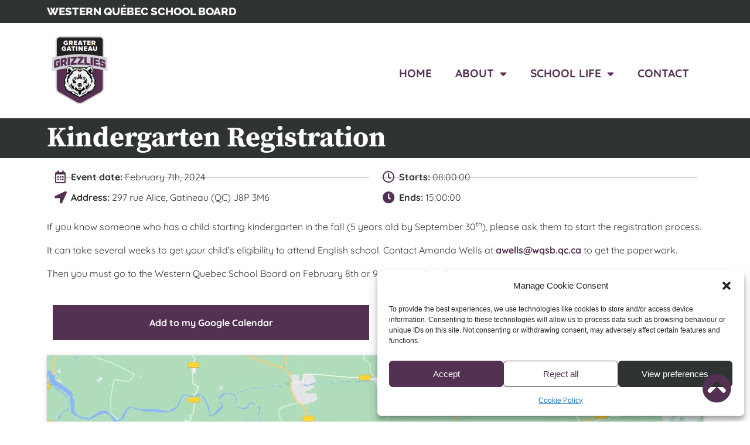

--- FILE ---
content_type: text/html; charset=UTF-8
request_url: https://greatergatineau.westernquebec.ca/events/kindergarten-registration-3/
body_size: 27125
content:
<!DOCTYPE html>
<html lang="en-CA">
<head>
	<meta charset="UTF-8">
	<meta name="viewport" content="width=device-width, initial-scale=1.0, viewport-fit=cover" />		<style>
	/*Cookie Policy*/
    #cmplz-cookies-overview details{margin-bottom:5px}
	#cmplz-cookies-overview details summary{margin-bottom:0px!important}
	#cmplz-document{max-width: 100%!important;margin-bottom:60px}
	#cmplz-document ul{margin-left: 0;padding-left: 20px;}
  /*End Cookie Policy*/
  /* General */
  #the-logo { padding: 0; height: 140px; margin: 0px 0; display: flex; align-items: center;}
  #the-logo img { height: auto; width: auto; max-height: 140px; }
  
  .elementor-page.post, .elementor-page.page { margin-bottom: 0; }
  body .elementor-widget:not(:last-child) { margin-bottom: 16px; }
  body .elementor-widget-text-editor, body .elementor-widget-nav-menu .elementor-nav-menu--dropdown .elementor-sub-item { font-family: "Quicksand", Sans-serif !important; color: #333030; }
  body .elementor-widget-theme-post-content > .elementor-widget-container > h2, body .elementor-widget-text-editor h2, body .elementor-element h2.elementor-heading-title { font-size: 2rem; font-weight: bold; line-height: 1; }
  body .elementor-widget-theme-post-content > .elementor-widget-container > h3, body .elementor-widget-text-editor h3, body .elementor-element h3.elementor-heading-title { font-size: 1.5rem; font-weight: bold; line-height: 1; }
  body .elementor-widget-theme-post-content > .elementor-widget-container > h4, body .elementor-widget-text-editor h4, body .elementor-element h4.elementor-heading-title { font-size: 1.17rem; font-weight: bold; line-height: 1; }
  body .elementor-widget-theme-post-content > .elementor-widget-container > h5, body .elementor-widget-text-editor h5, body .elementor-element h5.elementor-heading-title { font-size: 1rem; font-weight: bold; line-height: 1; }
  body .elementor-widget-theme-post-content > .elementor-widget-container > h6, body .elementor-widget-text-editor h6, body .elementor-element h6.elementor-heading-title { font-size: 0.85rem; font-weight: bold; line-height: 1; }
  body .elementor-widget-theme-post-content > .elementor-widget-container > h6, body .elementor-widget-theme-post-content > .elementor-widget-container > h5, body .elementor-widget-theme-post-content > .elementor-widget-container > h4, body .elementor-widget-theme-post-content > .elementor-widget-container > h3, body .elementor-widget-theme-post-content > .elementor-widget-container > h2, body .elementor-widget-theme-post-content > .elementor-widget-container > h1, body .elementor-widget-text-editor h2, body .elementor-widget-text-editor h3, body .elementor-widget-text-editor h4, body .elementor-widget-text-editor h5, body .elementor-widget-text-editor h6 {
	  margin-bottom: 16px; margin-top: 32px;
  }
  body .elementor-widget-text-editor h2:first-child, body .elementor-widget-text-editor h3:first-child, body .elementor-widget-text-editor h4:first-child, body .elementor-widget-text-editor h5:first-child, body .elementor-widget-text-editor h6:first-child {
	margin-top: 0;
  }
  body .elementor-widget-theme-post-content > .elementor-widget-container > h6:first-child, body .elementor-widget-theme-post-content > .elementor-widget-container > h5:first-child, body .elementor-widget-theme-post-content > .elementor-widget-container > h4:first-child, body .elementor-widget-theme-post-content > .elementor-widget-container > h3:first-child, body .elementor-widget-theme-post-content > .elementor-widget-container > h2:first-child, body .elementor-widget-theme-post-content > .elementor-widget-container > h1:first-child {
	  margin-top: 16px;
  }
  body .elementor-widget-theme-post-content > .elementor-widget-container > p, body .elementor-widget-theme-post-content > .elementor-widget-container > ul, body .elementor-widget-theme-post-content > .elementor-widget-container > ol, body .elementor-widget-text-editor p, body .elementor-widget-text-editor div, body .elementor-widget-text-editor ul, body .elementor-widget-text-editor ol {
	  margin-bottom: 16px; margin-top: 0;
  }
  body .elementor-widget-text-editor h2:last-child, body .elementor-widget-text-editor h3:last-child, body .elementor-widget-text-editor h4:last-child, body .elementor-widget-text-editor h5:last-child, body .elementor-widget-text-editor h6:last-child, body .elementor-widget-text-editor p:last-child, body .elementor-widget-text-editor ul:last-child, body .elementor-widget-text-editor ol:last-child, body .elementor-widget-text-editor div:last-child {
	  margin-bottom: 0;
  }
  
  
  body .elementor-widget-text-editor.elementor-drop-cap-view-framed .elementor-drop-cap, body .elementor-widget-text-editor.elementor-drop-cap-view-default .elementor-drop-cap { color: #533152 }
  
  body .elementor-nav-menu .fa, body .elementor-nav-menu .fas { font-family: "Font Awesome 5 Free"; font-weight: 900; }
  .elementor-nav-menu--dropdown a:visited {
	  color: #494c4f;
  }
  
  
  body .elementor-widget-theme-post-content > .elementor-widget-container > p strong, body .elementor-widget-theme-post-content > .elementor-widget-container > ul strong, body .elementor-widget-theme-post-content > .elementor-widget-container > ol strong, body .elementor-widget-text-editor p strong, body .elementor-widget-text-editor div strong, body .elementor-widget-text-editor ul strong, body .elementor-widget-text-editor ol strong {
	  font-weight: 600;
  }
  body .elementor-widget-text-editor div h2 strong, body .elementor-widget-text-editor div h3 strong, body .elementor-widget-text-editor div h4 strong, body .elementor-widget-text-editor div h5 strong, body .elementor-widget-text-editor div h6 strong {
	  font-weight: bold;
  }
  
  body td, body th {
	  padding: 0.5em 10px;
    border: 1px solid #e0e0e0;
    border-top-width: 0;
    border-left-width: 0;
	font-family: "Quicksand", Sans-serif !important;
	font-size: 1rem;
	color: #303333;
  }
  
  body table {
	      width: 100%;
    border: 1px solid #e0e0e0;
    border-spacing: 0;
    border-collapse: collapse;
    border-right-width: 0;
    border-bottom-width: 0;
  }
  
  .nomargin .elementor-column-wrap { margin-bottom: 0 !important; }
  
		/* Responsive */
		@media only screen and (max-width: 767px) {
			body td, body th { font-size: 0.875rem; }
			body .elementor-widget:not(:last-child) { margin-bottom: 10px; }
		  body .elementor-widget-theme-post-content > .elementor-widget-container > h2, body .elementor-widget-text-editor h2, body .elementor-element h2.elementor-heading-title { font-size: 1.5rem; }
		  body .elementor-widget-theme-post-content > .elementor-widget-container > h3, body .elementor-widget-text-editor h3, body .elementor-element h3.elementor-heading-title { font-size: 1.3rem; }
		  body .elementor-widget-theme-post-content > .elementor-widget-container > h4, body .elementor-widget-text-editor h4, body .elementor-element h4.elementor-heading-title { font-size: 1.17rem; }
		  body .elementor-widget-theme-post-content > .elementor-widget-container > h5, body .elementor-widget-text-editor h5, body .elementor-element h5.elementor-heading-title { font-size: 1rem; }
		  body .elementor-widget-theme-post-content > .elementor-widget-container > h6, body .elementor-widget-text-editor h6, body .elementor-element h6.elementor-heading-title { font-size: 0.85rem; }
		  
		  body .elementor-widget-theme-post-content > .elementor-widget-container > h6, body .elementor-widget-theme-post-content > .elementor-widget-container > h5, body .elementor-widget-theme-post-content > .elementor-widget-container > h4, body .elementor-widget-theme-post-content > .elementor-widget-container > h3, body .elementor-widget-theme-post-content > .elementor-widget-container > h2, body .elementor-widget-theme-post-content > .elementor-widget-container > h1, body .elementor-widget-text-editor h2, body .elementor-widget-text-editor h3, body .elementor-widget-text-editor h4, body .elementor-widget-text-editor h5, body .elementor-widget-text-editor h6 {
	  margin-bottom: 10px; margin-top: 20px;
			}
					body .elementor-widget-theme-post-content > .elementor-widget-container > h6:first-child, body .elementor-widget-theme-post-content > .elementor-widget-container > h5:first-child, body .elementor-widget-theme-post-content > .elementor-widget-container > h4:first-child, body .elementor-widget-theme-post-content > .elementor-widget-container > h3:first-child, body .elementor-widget-theme-post-content > .elementor-widget-container > h2:first-child, body .elementor-widget-theme-post-content > .elementor-widget-container > h1:first-child {
			  margin-top: 10px;
		  }
		  body .elementor-widget-theme-post-content > .elementor-widget-container > p, body .elementor-widget-theme-post-content > .elementor-widget-container > ul, body .elementor-widget-theme-post-content > .elementor-widget-container > ol, body .elementor-widget-text-editor p, body .elementor-widget-text-editor div, body .elementor-widget-text-editor ul, body .elementor-widget-text-editor ol {
			  margin-bottom: 10px; margin-top: 0;
		  }
		}
  
  /* Programs */
  
  .post-type-archive-programs .elementor-widget-posts .elementor-post__text { width: 76%; padding: 16px; }
  .post-type-archive-programs .elementor-widget-posts .elementor-post__text .elementor-post__title a { font-size: 1.2rem; text-transform: uppercase; color: #533152; }
  .post-type-archive-programs .elementor-widget-posts .elementor-post__text .elementor-post__title { margin-bottom: 1rem; }
  .post-type-archive-programs .elementor-widget-posts .elementor-post__excerpt p { font-size: 1rem; }
  .post-type-archive-programs .elementor-widget-posts .elementor-post__read-more { font-size: 1rem; color: #533152; font-family: "Quicksand", Sans-serif !important; }
  
  /* Menu */
  .elementor-menu-toggle { transition: all 0.3s; }
  body section .elementor-element .elementor-widget-container .elementor-menu-toggle:hover { background-color: #311d31 }
  body section .elementor-element .elementor-widget-container .elementor-menu-toggle:active,  { background-color: #311d31 }
    .elementor-location-header section:nth-child(3) .elementor-nav-menu > li > a { text-transform: uppercase; }
  .elementor-location-header section:nth-child(3) .elementor-nav-menu > li .elementor-sub-item { text-transform: uppercase; }
    
  body .elementor-widget-nav-menu .elementor-nav-menu--dropdown {font-family: "Quicksand", Sans-serif !important;
    font-size: 1rem;
    font-weight: bold; }
  
  .home .breadcrumbs, .single-programs .breadcrumbs { display: none !important; }
  #theheader { margin-bottom: -54px; }
  @media only screen and (max-width: 767px) { #theheader { margin-bottom: -30px; } }
  .elementor-editor-active .elementor-location-header .elementor-section-wrap section { z-index: 0; }
  
  
  body .elementor-column-gap-default>.elementor-row>.elementor-column>.elementor-element-populated, body .staff.elementor-column { padding: 16px; }
  body .staff.elementor-column { margin-bottom: 0 !important; }
  body .staff.elementor-column a { font-weight: 400 !important; }
  @media only screen and (min-width: 1025px) {
    /*.elementor-row .elementor-row > .elementor-element:first-child .elementor-column-wrap { padding-left: 0; }
    .elementor-row .elementor-row > .elementor-element:last-child .elementor-column-wrap { padding-right: 0; }
    */
  
    body .elementor-row .elementor-row { margin-left: -16px; margin-right: -16px; width: calc(100% + 32px); }

    body  .boxes  .elementor-inner-column { margin: 16px; }
	
	
  }
  @media only screen and (max-width: 1024px) {
	  body .elementor-column-gap-default>.elementor-row>.elementor-column>.elementor-element-populated, body .staff.elementor-column { padding: 10px; }
	  body .elementor-row .elementor-row { margin-left: -10px; margin-right: -10px; width: calc(100% + 20px); }
	  body  .boxes  .elementor-inner-column { margin: 10px; }
  }
  @media only screen and (min-width: 768px) and (max-width: 1024px) {
	  body .staff.elementor-column:first-child { width: 100%; }
	  body .staff.elementor-column:not(:first-child) { width: 33%; }
  }
  @media only screen and (max-width: 767px) {
	  body .column-padding .elementor-column-gap-default>.elementor-row>.elementor-column>.elementor-element-populated .elementor-row>.elementor-column:nth-last-child(2)>.elementor-element-populated { padding: 5px 5px 5px 10px; }
	  body .column-padding .elementor-column-gap-default>.elementor-row>.elementor-column>.elementor-element-populated .elementor-row>.elementor-column:nth-child(2)>.elementor-element-populated { padding: 5px 10px 5px 5px; }
	  body .column-padding .elementor-column-gap-default>.elementor-row>.elementor-column>.elementor-element-populated section:last-child .elementor-row>.elementor-column:nth-child(2)>.elementor-element-populated, body .column-padding .elementor-column-gap-default>.elementor-row>.elementor-column>.elementor-element-populated section:last-child .elementor-row>.elementor-column:nth-last-child(2)>.elementor-element-populated { padding-bottom: 0; }
	  
	  /*, body .staff.elementor-column { padding: 10px; } */
	  
	  body .staff.elementor-column.elementor-col-25 { width: 33%; }
	  body .staff.elementor-column:nth-child(2) a i { margin-bottom: 0; }
	  body .staff.elementor-column a span { display: none; }
	  body .staff.elementor-column a i:after { display: block;     font-size: 0.8rem; font-family: "Quicksand", Sans-serif !important; color: #303333; font-weight: normal;}
	  body .staff.elementor-column:nth-child(2) a i:after { content: "Email Me"; }
	  body .staff.elementor-column:nth-child(3) a i:after { content: "Phone Me"; }
	  body .staff.elementor-column:nth-child(4) a i:after { content: "My Website"; }
	  body .staff.elementor-column:first-child { padding-bottom: 0; }
  }
  
  /* Home bottom section on mobile */
  @media only screen and (max-width: 767px) {
	#bottom-home {
	  background-color: #e0e0e0	}
	#bottom-home #icon-list { width: 50%; padding-right: 5px;}
	#bottom-home #icon-list li:first-child { margin-bottom: 16px; }
	#bottom-home #icon-list li:nth-child(3) { margin-bottom: 16px; }
	#bottom-home #icon-list li:not(:last-child) { padding-bottom: 0; }
	#bottom-home #the-map { width: 50%; padding-left: 5px;}
	#bottom-home #the-map iframe { height: 170px;}
	#bottom-home .boxes .elementor-inner-column { margin: 0; }
  }
  
  @media only screen and (min-width: 768px) and (max-width: 1024px) {
	  body  .boxes  .elementor-inner-column { margin: 0; border: 10px solid white; }
  }
  
  
  /* Contact Page */
  
  	body .twoemails { display: none !important; }
    
  
  /* Archives */
  
  body .elementor-location-archive .elementor-posts-container article .elementor-post__text { background-color: #f1f1f1; margin-top: 0 !important; }

  
  body .elementor-location-archive .elementor-posts-container article .elementor-post__text, body .elementor-location-archive .blocIcon, body #sidebarpage .blocIcon { position: relative; overflow: hidden; }
  
  body .elementor-location-archive .elementor-posts-container article .elementor-post__text:after, body .elementor-location-archive .blocIcon:after, body #sidebarpage .blocIcon:after { content: "\f1ea"; font-family: "Font Awesome 5 Free"; font-weight: 400; position: absolute; right: -2rem; top: -2rem; font-size: 10rem; z-index: 1; line-height: 1; transform: rotate(45deg); color: #e8e8e8}
  
  body .elementor-location-archive .elementor-posts-container article .elementor-post__text *, body .elementor-location-archive .blocIcon *, body #sidebarpage .blocIcon * { z-index: 2; position: relative; }
  
  body .elementor-location-archive .blocIcon:after, body #sidebarpage .blocIcon:after { content: "\f2b9"; color: #593458 }
  
  body .elementor-location-archive .elementor-widget-archive-posts h3 a, body .elementor-location-archive .elementor-widget-archive-posts h3, body .elementor-location-archive .elementor-widget-archive-posts .elementor-post__read-more { color: #533152; font-weight: bold; font-family: "Quicksand", Sans-serif !important; font-size: 1.2rem; text-transform: Capitalize; }
  
  body .elementor-widget-wp-widget-categories h5 { font-family: "Quicksand", Sans-serif !important; font-size: 1.2rem; line-height: 1.5em; color: white; font-weight: bold;}
  body .elementor-widget-wp-widget-categories li, body .elementor-widget-wp-widget-categories li a { font-family: "Quicksand", Sans-serif !important; font-size: 1rem; line-height: 1.5em; color: white; font-weight: bold; }
  
  /* Fun */
  
  .flash { transition: background 0.5s; }
  .flash:hover { background: #533152;}
  .flash:hover p, .flash:hover li, .flash:hover h2, .flash:hover li span, .flash:hover label, .flash:hover button span { color: white !important; transition: color 0.5s; } 
   .flash:hover button { border-color: white !important; }
   .flash:hover button:hover { border-color: #303333 !important; }
  
  /* General School Settings */
  
  body a, body a:visited { color: #533152 }
  body .elementor a:hover:not(.elementor-button), body .elementor a:focus:not(.elementor-button), body .elementor a:active:not(.elementor-button) { color: #311d31 !important; }
  
  @media only screen and (max-width: 1024px) {
	  body .elementor .elementor-nav-menu--dropdown .elementor-item:hover, body .elementor-nav-menu--dropdown .elementor-item:active, body .elementor-nav-menu--dropdown .elementor-item:focus {
		  background-color: #311d31 !important;
		  color: white !important;
	  }
  }
  body .elementor-text-editor a, body .elementor-text-editor a:focus, body .elementor-text-editor a:active, body .elementor-widget-theme-post-content > .elementor-widget-container p a, body .elementor-widget-theme-post-content > .elementor-widget-container > ul a, body .elementor-widget-theme-post-content > .elementor-widget-container > ol a, body .elementor-text-editor a strong, body .elementor-text-editor a:focus strong, body .elementor-text-editor a:active strong, body .elementor-widget-theme-post-content > .elementor-widget-container p a strong, body .elementor-widget-theme-post-content > .elementor-widget-container > ul a strong, body .elementor-widget-theme-post-content > .elementor-widget-container > ol a strong {
	  font-weight: 700;
  }
  body .elementor-text-editor a:hover, body .elementor-text-editor a:focus, body .elementor-text-editor a:active, body .elementor-widget-theme-post-content > .elementor-widget-container p a:hover, body .elementor-widget-theme-post-content > .elementor-widget-container > ul a:hover, body .elementor-widget-theme-post-content > .elementor-widget-container > ol a:hover {
	text-decoration: underline;
  }  
  body .elementor-text-editor ul, body .elementor-text-editor ol, body .elementor-widget-wp-widget-categories ul, body .sidebarwqsb ul, body .elementor-widget-theme-post-content > .elementor-widget-container > ul, body .elementor-widget-theme-post-content > .elementor-widget-container > ol, body .elementor-widget-theme-post-content > .elementor-widget-container > ul ul, body .elementor-widget-theme-post-content > .elementor-widget-container > ol ol, body .elementor-widget-theme-post-content > .elementor-widget-container > ul, body .elementor-widget-theme-post-content > .elementor-widget-container > ol ul, body .elementor-widget-theme-post-content > .elementor-widget-container > ul, body .elementor-widget-theme-post-content > .elementor-widget-container > ul ol { margin-left: 0; }
  
  /* Staff */
  
  body .elementor-social-icon-envelope { background-color: #533152; }
  body .elementor-social-icon-envelope:hover { background-color: #311d31; }
  body .staff { align-content: center; align-items: center; }
  body .staff.elementor-column:not(:first-child) p, body .staff.elementor-column a { font-size: 0.8rem; line-height: 0;}
  body .staff.elementor-column:not(:first-child) p, body .staff.elementor-column:not(:first-child) a, body .staff.elementor-column:not(:first-child) i {
	  display:block; text-align:center;
  }
  body .staff.elementor-column:not(:first-child) i { margin-bottom: 0.6rem; font-size: 1rem; }
  body .staff p  { margin: 0; }
  body .staff { margin: 1rem 0; }
  body .staff a:hover span { text-decoration: underline; }
  body .staff-row { border-bottom: 1px solid #e0e0e0; }
  body .elementor-widget-icon-list .elementor-icon-list-icon i, body .staff i { color: #533152; }
  body .elementor-widget-icon-list .elementor-icon-list-icon a:hover i, body .staff a:hover i { color: #311d31; }
  
  @media (min-width: 768px) {
	.elementor-column.elementor-col-22, .elementor-column[data-col="22"] {
		width: 22.222%;
	}
	body .staff:not(:first-child):not(:last-child) { padding: 8px; }
    body .staff:first-child { padding-right: 8px; }
    body .staff:last-child { padding-left: 8px; }
  }
  
  /* Top menu */
  .elementor-location-header .elementor-widget-nav-menu .sub-menu li { font-family: "Quicksand", Sans-serif !important; font-size: 1rem;}
  .elementor-location-header .elementor-widget-nav-menu .sub-menu { box-shadow: 0px 0px 10px 0px rgba(0,0,0,0.5); }
  .elementor-location-header .elementor-widget-nav-menu .elementor-nav-menu--main .elementor-item, .elementor-location-header .elementor-widget-nav-menu .elementor-nav-menu--main .elementor-item:hover, .elementor-location-header .elementor-widget-nav-menu .elementor-nav-menu--main .elementor-item.elementor-item-active, .elementor-location-header .elementor-widget-nav-menu .elementor-nav-menu--main .elementor-item.highlighted, .elementor-location-header .elementor-widget-nav-menu .elementor-nav-menu--main .elementor-item:focus { color: #533152 }
  .elementor-location-header .elementor-widget-nav-menu .elementor-nav-menu--main:not(.e--pointer-framed) .elementor-item:before, .elementor-location-header .elementor-widget-nav-menu .elementor-nav-menu--main:not(.e--pointer-framed) .elementor-item:after { background-color: #533152 }
  
  body .elementor-nav-menu--dropdown .elementor-item.elementor-item-active, body .elementor-nav-menu--dropdown .elementor-item.highlighted, body .elementor-nav-menu--dropdown .elementor-item:focus, body .elementor-nav-menu--dropdown .elementor-item:hover, body .elementor-sub-item.elementor-item-active, body .elementor-sub-item.highlighted, body .elementor-sub-item:focus, body .elementor-sub-item:hover, body .elementor a.elementor-sub-item:hover:not(.elementor-button) {
	  color: white !important; background-color: #311d31;
  }
  
  /* Headings */
  
  body .elementor-widget-theme-post-content > .elementor-widget-container > h6, body .elementor-widget-theme-post-content > .elementor-widget-container > h5, body .elementor-widget-theme-post-content > .elementor-widget-container > h4, body .elementor-widget-theme-post-content > .elementor-widget-container > h3, body .elementor-widget-theme-post-content > .elementor-widget-container > h2, body .elementor-widget-theme-post-content > .elementor-widget-container > h1, body .elementor-widget-heading.elementor-widget-heading .elementor-heading-title, .elementor-widget-text-editor h1, .elementor-widget-text-editor h2, .elementor-widget-text-editor h3, .elementor-widget-text-editor h4, .elementor-widget-text-editor h5, .elementor-widget-text-editor h6 { color: #533152; font-family: "Source Serif Pro", Sans-serif; }
  body .elementor-widget-heading.elementor-widget-heading.white .elementor-heading-title { color: white; }
  
  body .elementor-widget-theme-post-content p, body .elementor-text-editor, body .elementor-widget-theme-post-content li,  body .elementor-widget-theme-post-content li.elementor-icon-list-item, body .elementor-widget-theme-post-content li.elementor-icon-list-item a, body #sidebar p, body #sidebar li, body .elementor-widget-toggle .elementor-toggle .elementor-tab-content  { font-size: 1rem;     font-family: "Quicksand", Sans-serif !important; color: #303333;}
  
  body .elementor-widget-theme-post-content p a, body .elementor-widget-theme-post-content li a, body #sidebar p a, body #sidebar li a {
	  font-size: 1rem;     font-family: "Quicksand", Sans-serif !important;
  }
  
  @media only screen and (max-width: 767px) {
	  body .elementor-widget-theme-post-content p, body .elementor-text-editor, body .elementor-widget-theme-post-content li,  body .elementor-widget-theme-post-content li.elementor-icon-list-item, body .elementor-widget-theme-post-content li.elementor-icon-list-item a, body #sidebar p, body #sidebar li, body .elementor-widget-toggle .elementor-toggle .elementor-tab-content  { font-size: 0.875rem; }
	  body .elementor-widget-theme-post-content p a, body .elementor-widget-theme-post-content li a, body #sidebar p a, body #sidebar li a { font-size: 0.875rem; }
  }
  
  /* Counter */
  
  .counters  .elementor-widget-wrap { justify-content: space-between;}
  body .elementor .elementor-widget-counter {
	  display: flex; align-items: center; border-radius: 9999px; width: 167px; height: 167px; justify-content: space-between; margin-bottom: 0; margin-top: 1.5rem;
  }
  body .elementor .elementor-widget-counter.primary { background: #533152; }
  body .elementor .elementor-widget-counter.secondary { background: white; }
  
  
  body .elementor .elementor-widget-counter .elementor-widget-container { margin-left: auto; margin-right: auto; }
  .elementor-counter-number, .elementor-counter .elementor-counter-title, .elementor-counter-number-wrapper { line-height: 0.8 !important; }
  
  .elementor-widget-counter.secondary .elementor-counter-number-wrapper > span { color: #533152;}
  .elementor-widget-counter.primary .elementor-counter-number-wrapper > span { color: white;}
  
  .elementor-counter-number-wrapper { padding-top: 1rem; }
  .elementor-counter .elementor-counter-title { padding-bottom: 1rem; }
  .elementor-widget-counter.primary .elementor-widget-container > .elementor-counter > .elementor-counter-title { color:white; }
  .elementor-widget-counter.secondary .elementor-widget-container > .elementor-counter > .elementor-counter-title { color:#303333; }
  
  @media only screen and (max-width: 767px) {
	  body .elementor-widget-countdown .elementor-countdown-digits { font-size: 3rem; }
	  body .elementor-widget-countdown .elementor-countdown-label { font-size: 0.875rem; }
  }
  
  /* Quotes */
  
  body .elementor-widget-blockquote .elementor-blockquote__content { color: #303333; margin-top: 0; }
  body .elementor-blockquote--skin-border .elementor-blockquote, body .elementor-text-editor blockquote, body .elementor-widget-theme-post-content > .elementor-widget-container > blockquote { border-color: #533152; }
  body .elementor-widget-blockquote .elementor-blockquote__author { color: #303333; }
  body .elementor-text-editor blockquote, body .elementor-widget-theme-post-content > .elementor-widget-container > blockquote {
	  border-style: solid;
	  border-width: 0 0 0 7px;
    padding-left: 20px;
	margin: 0;
  }
  body .elementor-widget-theme-post-content > .elementor-widget-container > blockquote { margin-bottom: 16px; }
  
  body .elementor-widget-theme-post-content > .elementor-widget-container > blockquote cite { color: #303333; font-style: normal; font-weight: bold; margin-bottom: 15px; }
  
  body .elementor-blockquote--button-skin-bubble footer .elementor-blockquote__tweet-button:hover, body  .elementor-blockquote--button-skin-classic footer .elementor-blockquote__tweet-button:hover { color: white !important; }
  
  /* Figures */
  
  .elementor .elementor-widget:not(.elementor-widget-text-editor) figure.alignleft {
	  margin-right: 0.75rem; margin-bottom: 0.75rem;
  }
  .elementor .elementor-widget:not(.elementor-widget-text-editor) figure.alignright {
	  margin-left: 0.75rem; margin-bottom: 0.75rem;
  }
  .elementor-text-editor p img.alignleft {margin-right: 0.75rem; margin-bottom: 0.75rem;}
  .elementor-text-editor p img.alignright {margin-left: 0.75rem; margin-bottom: 0.75rem;}
  
  /* Carousels */
  
  body .elementor-swiper-button { color: #533152; }
  body .elementor-swiper-button:hover { color: #311d31; }
  
  /* Icons */
  
  body .elementor-widget-icon.elementor-view-framed .elementor-icon, body .elementor-widget-icon.elementor-view-default .elementor-icon {
	  color: #533152;
	  border-color: #533152;
  }
  body .elementor-widget-icon.elementor-view-stacked .elementor-icon { 
	  color: white;
	  border-color: #533152;
	  background-color: #533152;
	  
  }
  
  @media only screen and (max-width: 767px) {
	  body .elementor-widget-icon .elementor-icon { font-size: 2.5rem; }
  }
  
  /* Youtube Channel */
  
  
  	#videoYoutube {display: none; }
    
  #youtubeChannel .epyt-gallery-thumb { padding: 0 16px; }
  #youtubeChannel .epyt-gallery-rowbreak, #youtubeChannel .epyt-gallery-clear { display: none; }
  #youtubeChannel .epyt-gallery-allthumbs { justify-content: space-between; display: flex; align-items: center; margin: 0 -16px; }
  
  
  #youtubeChannel .epyt-pagination, #youtubeChannel .epyt-gallery-notitle { display: none; }
  #youtubeChannel .epyt-gallery-playhover { opacity: 0.65; top: 0;}
  #youtubeChannel .epyt-gallery-thumb:hover .epyt-gallery-playhover { opacity: 1; }
  
  #youtubeChannel .epyt-gallery-list { margin: 0; }
  
  #youtubeChannel .epyt-gallery-thumb {
    padding: 0;
    width: 100%;
    height: auto;
    margin: 0 16px;
  }
  
  @media only screen and (max-width: 767px) {
	  #youtubeChannel .epyt-gallery-thumb { margin: 0 10px 10px; }
	  #youtubeChannel .epyt-gallery-allthumbs { margin: 0 -10px; flex-wrap: wrap; }
  }
  @media only screen and (min-width:768px) and (max-width: 1024px) {
	  #youtubeChannel .epyt-gallery-thumb { margin: 0 10px; }
	  #youtubeChannel .epyt-gallery-allthumbs { margin: 0 -10px;  }
  }
  
  /* Counters */
  
  body .elementor-widget-countdown .elementor-countdown-item { background-color: #533152; }
  body .elementor-widget-countdown .elementor-countdown-label { font-weight: 600; }
  body .elementor-counter .elementor-counter-number-wrapper { font-size: 3rem; margin-bottom: 0.5rem; }
  
  /* Lists */
  
  body .elementor-text-editor ul, body .elementor-text-editor ol, body .elementor-widget-theme-post-content > .elementor-widget-container > ul, body .elementor-widget-theme-post-content > .elementor-widget-container > ol, body .elementor-widget-theme-post-content > .elementor-widget-container > ol ul, body .elementor-widget-theme-post-content > .elementor-widget-container > ol ol, body .elementor-widget-theme-post-content > .elementor-widget-container > ul ol, body .elementor-widget-theme-post-content > .elementor-widget-container > ul ul { padding-left: 27px; } 
  
  /* Separators */
  
  body .elementor-widget-divider:not(.elementor-widget-divider--view-line_text):not(.elementor-widget-divider--view-line_icon) .elementor-divider-separator { border-top-color: #303333;}
  
  body .elementor-text-editor hr, body .elementor-widget-theme-post-content > .elementor-widget-container > hr { background-color: #303333; margin: 32px 0;}
  
  body .elementor-widget-divider .elementor-divider__text { font-size: 1rem; color: #303333; }
  
  @media only screen and (max-width: 767px) {
	body .elementor-widget-divider .elementor-divider__text { font-size: 0.875rem; }  
	body .elementor-text-editor hr, body .elementor-widget-theme-post-content > .elementor-widget-container > hr { margin: 20px; }
  }
  
  /* CTA boxes */
  
  body .elementor-cta--skin-cover, body .elementor-cta--skin-cover.secondary { background-color: #e0e0e0 }
  body .elementor-cta--skin-cover.primary { background-color: #533152; }
  
   body .elementor-cta--skin-cover .elementor-cta__content { height: 1px; } /* IE11 fix */
  
  body .elementor-cta--skin-cover .elementor-cta__button.elementor-button, body .elementor-cta--skin-cover:not(.news) .elementor-cta__content-item { color: #303333; }
  body .elementor-cta--skin-cover.boldtitle .elementor-cta__title { font-weight: 700; }
  body .elementor-cta--skin-cover .elementor-cta__title {     font-family: "Quicksand", Sans-serif !important; font-size: 1.2rem; font-weight: 600; }
  body .elementor-cta--skin-cover.white .elementor-cta__button.elementor-button, body .elementor-cta--skin-cover.white .elementor-cta__content-item { color: white; }
  body .elementor-cta--skin-cover .elementor-cta__content-item .elementor-icon {
	  color: #533152  }
  body .elementor-cta--skin-cover.white .elementor-cta__content-item .elementor-icon {
	  color: white;
  }
  
  
  body .elementor-cta--skin-cover .elementor-cta:hover .elementor-cta__bg-wrapper .elementor-cta__bg-overlay { background-color: #b3b3b3 }
  
  body .lasidebar .elementor-cta--skin-cover .elementor-cta:hover .elementor-cta__bg-wrapper .elementor-cta__bg-overlay {
	  background-color: #303333; color: white;
  }
  
  
  body .lasidebar .elementor-cta--skin-cover .elementor-cta:hover .elementor-cta__button.elementor-button, body .lasidebar .elementor-cta--skin-cover .elementor-cta:hover .elementor-cta__content-item { color: white; }
  
  body .elementor-cta--skin-cover.white { background-color: #b3b3b3 }
  body .elementor-cta--skin-cover.white .elementor-cta:hover .elementor-cta__bg-wrapper .elementor-cta__bg-overlay { background-color: #868686 }
  body .elementor-cta--skin-cover.primary .elementor-cta:hover .elementor-cta__bg-wrapper .elementor-cta__bg-overlay { background-color: #422741 }
  body .elementor-cta--skin-cover.primary .elementor-cta__content-item .elementor-icon {
	  color: white; 
  }
  body .elementor-cta--skin-cover.primary .elementor-cta__button.elementor-button, body .elementor-cta--skin-cover.primary .elementor-cta__content-item { color: white; }
  
  body .elementor-cta__content-item:not(:last-child) { margin-bottom: 0; }
  
  
  
  	
	  body .elementor-cta--skin-cover.news .elementor-cta .elementor-cta__bg-wrapper { background-color: #303333; background: linear-gradient(45deg, #e0e0e0 0%, rgba(48,51,51,1) 35%, rgba(48,51,51,1) 100%); transition: background 0.5s; }
	  body .elementor-cta--skin-cover.news .elementor-cta .elementor-cta__bg-wrapper .elementor-cta__bg-overlay { background-color: #303333; background: linear-gradient(45deg, #e0e0e0 0%, rgba(48,51,51,1) 35%, rgba(48,51,51,1) 100%); opacity: 0.5; }	
	  
    
  
  body .elementor-cta--skin-cover.news .elementor-cta:hover .elementor-cta__bg-wrapper .elementor-cta__bg-overlay { background-color: #311d31; opacity: 0.75; }
  
  body .elementor-cta__button-wrapper { display: none !important; }
  
  body .elementor-widget-call-to-action .elementor-ribbon-inner {
	  background-color: #533152;
	  color: white;
  }
  body .elementor-widget-call-to-action.primary .elementor-ribbon-inner {
	  background-color: #e0e0e0;
	  color: #533152;
  }
  
  @media only screen and (max-width: 767px) {
	 body .elementor-cta__content { padding: 5px; }
	 body .elementor-cta--skin-cover .elementor-cta__title, body .elementor-cta--skin-cover .elementor-cta__description { font-size: 0.875rem; }
	 body .elementor-cta--skin-cover .elementor-icon { font-size: 2.5rem; }
	 body .lasidebar.home-menu { padding-bottom: 10px; }
	 body .lasidebar.home-menu > div > div {
	  width: 49%; display: inline-block; border:none;
	 }
	 body .lasidebar.home-menu > div { display: flex; }
	 body .lasidebar.home-menu .elementor-cta__content { text-align: left; }
  }
  
  
  /* Toggles */
  
  .elementor-toggle .elementor-toggle-item { border-bottom: 1px solid #e0e0e0; }
  .elementor-toggle .elementor-toggle-item+.elementor-toggle-item { border-top: none; }
  body .elementor-toggle .elementor-toggle-item .elementor-tab-title { border: none; font-family: "Quicksand", Sans-serif !important; font-size: 1.2rem; font-weight: bold; padding: 20px; }
  body .elementor-toggle .elementor-tab-title, body .elementor-toggle .elementor-tab-title a, body .elementor-toggle .elementor-tab-title i, body .elementor-toggle .elementor-tab-title span { transition: all 0.5s; }
  .elementor-toggle .elementor-tab-title:hover { background-color: #311d31;}
  .elementor-toggle .elementor-tab-title:hover a, .elementor-toggle .elementor-tab-title:hover a:hover, .elementor-toggle .elementor-tab-title:hover i { color: white !important; }
  .elementor-toggle .elementor-tab-title.elementor-active { border-bottom: 1px solid #e0e0e0; background-color: #533152; }
  .elementor-toggle .elementor-toggle-icon .elementor-toggle-icon-closed i { color: #533152; }
  .elementor-toggle .elementor-toggle-icon .elementor-toggle-icon-opened i, .elementor-toggle .elementor-tab-title.elementor-active a, .elementor-toggle .elementor-tab-title.elementor-active a:focus, .elementor-toggle .elementor-tab-title.elementor-active a:active, .elementor-toggle .elementor-tab-title.elementor-active a:hover { color: white !important; }
  
  @media only screen and (max-width: 767px) {
	  body .elementor-toggle .elementor-toggle-item .elementor-tab-title { font-size: 1rem; padding: 20px 10px; }
  }
  
  /* Programs */
  
  #theheader .elementor-shape-bottom {
	  
  }
  
  body .single-programs .elementor-widget-text-editor h2 {
	  
  }
  
  
  /* Events */
  
  body #events { background-color: #e0e0e0 }
  body #events h3.titre { color: #533152; font-size: 1.2rem; font-weight: 700; }
  body #events h4 { color: #533152; font-weight: 600; font-size: 2.5rem; line-height: 1; line-height: 32px; margin-top: 7px; }
  body #events h5 { font-weight: 600; }
  body #events.lineheightsmall p { line-height: 1.25em; height: 40px; }
  body #events.lineheightsmall .oneevent:not(:last-child) { margin-bottom: 15.5px; }
  body #events.boldtitle h3.titre { font-weight: 700; }
  body #events h3 a:hover { text-decoration: underline; }
  
  body #eventsList .oneevent { background: #533152; }
  body #eventsList .oneevent { background: linear-gradient(45deg, #533152 0%, rgba(48,51,51,1) 35%, rgba(48,51,51,1) 100%); margin: 1rem 0 2rem; padding: 1rem 0; transition: background 0.5s; background-size: 1308px 152px; background-position: -200px center; }
  
  body #eventsList .oneevent:hover { background-position: 0px center; }
  
  body #eventsList .left h4, body #eventsList .left h5 { color: white; }
  body #eventsList .left h4 { font-size: 5rem; }
  body #eventsList .left h5 { font-size: 2.5rem; line-height: 2.5rem;}
  body #eventsList .right p { font-family: "Source Serif Pro";font-size: 1rem; line-height: 1.5;height: 48px;overflow: hidden;color: #303333;}
  body #eventsList .right h3, body #eventsList .right p { color: white; }
  
	body #eventsList h3, body #eventsList h4, body #eventsList p, body #eventsList h5 { margin: 0;}
	body #eventsList h4, body #eventsList h5 {text-align: center;}
	body #eventsList h3:not(.titre) {font-family: "Quicksand" !important; font-weight: 600; }
	body #eventsList h5 {font-family: "Source Serif Pro";text-transform: uppercase;font-weight: normal;color: #303333;}
	body #eventsList h4 {font-family: "Source Serif Pro";font-size: 2rem;line-height: 1;margin: 0;}
	
	body #eventsList .right h3 a, body #eventsList .right h3 { font-size: 1.2rem;}
	body #eventsList h3.titre {font-family: "Quicksand" !important;text-align: center; margin-top:0; line-height: 1.5; margin-bottom: 1rem;}
	body #eventsList .oneevent, body #eventsList .left, body #eventsList .right { display: -webkit-box; display: -webkit-flex;display: -ms-flexbox; display: flex; align-items:center;}
	body #eventsList .left { width: 20%; flex-direction: column; -webkit-flex-direction: column; padding-left: 16px; padding-right: 8px;}
	body #eventsList .right { width: 80%; padding-left: 8px; flex-direction: column; -webkit-flex-direction: column; padding-right: 16px;}
	body #eventsList h3, body #eventsList p { width: 100%;}
	body #eventsList .oneevent:not(:last-child) { margin-bottom: 11px;}
  
  
  body #eventsList.subpage .left { display: inline-block; text-align: center; }
  body #eventsList.subpage .left h4, body #eventsList.subpage .left h5 { text-align: center; display: inline-block; text-align: center;     font-family: "Source Serif Pro", Sans-serif; font-size: 2rem; font-weight: bold; margin-bottom: 0.5rem; }
  body #eventsList.subpage .right h3, body #eventsList.subpage .right p { text-align: center; }
  body #eventsList.subpage .right p { height: 96px; }
  body #eventsList.subpage .oneevent {background-size: 1308px 280px; height: 280px;
	display: -webkit-box;
    display: -ms-flexbox;
    display: flex;
    -ms-flex-wrap: wrap;
    flex-wrap: wrap;
    -webkit-box-align: center;
    -ms-flex-align: center;
    align-items: center;
    -ms-flex-line-pack: center;
    align-content: center;

  }
  body #eventsList.subpage .left, body #eventsList.subpage .right { padding: 0 1rem; width: 100%; }
  
  	body #eventsList .oneevent { background: linear-gradient(45deg, #533152 0%, #e0e0e0 15%, #e0e0e0 100%); background-position: -200px center; background-size: 1308px 152px; }
	body #eventsList .oneevent:hover { background-position: -100px center; }
	
	body #eventsList .right h3, body #eventsList .right p { color: #303333; }
    body #eventsList .left h4, body #eventsList .left h5 { color: #533152; }
    
  @media only screen and (min-width: 768px) and (max-width: 1024px) {
	body #eventsList .oneevent { margin: 10px 0 20px; }
	body #eventsList .events a:last-child .oneevent { margin-bottom: 10px; }
	#eventsList { margin-bottom: 0; }
  }
  
  
.event-list-style {
    padding: 34px 25px 26px 25px;
    min-height: 342px;
}
.event-list-style h3, .event-list-style h4, .event-list-style p, .event-list-style h5 {
    margin: 0;
}
.event-list-style h3.titre {
    font-family: "Source Serif Pro" !important;
font-size: 1.5rem;
}
.event-list-style h4, .event-list-style h5 {
    text-align: center;
}
.event-list-style h3:not(.titre) {
    font-family: "Quicksand" !important;
}
.event-list-style h5 {
    font-family: "Source Serif Pro";
    text-transform: uppercase;
    font-weight: normal;
    color: #303333;
}
.event-list-style h4 {
    font-family: "Source Serif Pro";
    font-size: 2rem;
    line-height: 1;
    margin: 0;
}
.event-list-style .right p {
    font-family: "Source Serif Pro";
    font-size: 1rem;
    line-height: 1.5;
    height: 48px;
    overflow: hidden;
    color: #303333;
}
.event-list-style .right h3 a, .event-list-style .right h3 {
    font-size: 16px;
    color: #303333 !important;
}
.event-list-style h3.titre {
    font-family: "Quicksand" !important;
    text-align: center;
    margin-top:0;
        line-height: 1.5;
        margin-bottom: 1rem;
}
.event-list-style .oneevent, .event-list-style .left, .event-list-style .right {
    display: -webkit-box;
    display: -webkit-flex;
    display: -ms-flexbox;
    display: flex;
    align-items: center;
}
.event-list-style .left {
    width: 20%;
    flex-direction: column;
    -webkit-flex-direction: column;
    padding-right: 12px;
}

.event-list-style .right {
    width: 80%;
    padding-left: 12px;
    flex-direction: column;
    -webkit-flex-direction: column;
}
.event-list-style h3, .event-list-style p {
    width: 100%;
}
.event-list-style .oneevent:not(:last-child) {
    margin-bottom: 11px;
}
.event-list-style h3.titre { color: #533152;}

@media only screen and (max-width: 767px) {
	.event-list-style { min-height: auto; padding: 0; }
	.event-list-style .left { width: 25%; padding-right: 5px; }
	.event-list-style .right { width: 75%; padding-left: 5px; }
	.event-list-style .right h3, .event-list-style .right p, .event-list-style .right h3 a  { font-size: 0.875rem; }
	.event-list-style .right p { height: 42px; line-height: 1.5em; }
	.event-list-style .left h5 { font-size: 0.83rem; }
	.event-list-style .oneevent:not(:last-child) { margin-bottom: 10px; }
	.event-list-style h3.titre { margin-bottom: 0; }
	
	.lasidebar.home-menu > div > div:first-child .elementor-cta__content { padding-right: 5px; }
	.lasidebar.home-menu > div > div:last-child .elementor-cta__content { padding-left: 5px; }
	.lasidebar.home-menu > div > div:last-child:first-child .elementor-cta__content { padding: 0 10px; }
	#popular h3 { font-size: 1.3rem; }
}
  
  /* Sidebar pages */
  
  body .sidebarzoom { margin: 0 !important; border-bottom: 1px solid white; }
  
  body .sidebarzoom .elementor-cta__content { text-align: center; min-height: 56px; padding: 0 20px; }
  body .sidebarzoom .elementor-cta__content h2 { font-family: "Quicksand", Sans-serif; font-size: 1rem; }
  
  .sidebarwqsb li {
	  list-style: none;
	  position: relative;
	  font-weight: bold;
  }
  .sidebarwqsb li a:hover:before {
	background: #533152;
    height: 100%;
  }
  .sidebarwqsb li a:before {
    content: "";
    display: block;
    position: absolute;
    top: 0;
    left: 0;
    width: 3px;
    height: 0;
    background: #533152;
    border-radius: 1em;
    transition: height .3s ease-in;
  }
  
  #sidebarpage .primary .sidebarwqsb li, #sidebarpage .primary .sidebarwqsb li a, #sidebarpage .primary .elementor-heading-title {
	  color: white;
  }
  
  @media only screen and (max-width:767px) {
	  body .sidebarzoom .elementor-cta__content h2 { font-size: 0.875rem;border:none; }
	  body .sidebarzoom .elementor-cta__content { min-height: 22px; max-height: 44px; height: auto; padding: 0 10px;  }
	  body .sidebarzoom  { border:none;  }
  }
  
  /* Buttons */
  
  body .elementor  section .elementor-widget-button .elementor-button-wrapper a.elementor-button, body .elementor-widget-theme-post-content > .elementor-widget-container > .wp-block-button a {
	font-family: "Quicksand", Sans-serif !important;
    font-size: 1rem;
    font-weight: bold;
	line-height: 1;
    color: white;
    background-color: #533152;
    border-radius: 0px 0px 0px 0px;
	border-style: solid;
    border-width: 2px 2px 2px 2px;
	padding: 20px;
    border-color: #533152;
	    transition: all .3s;
  }
  body .elementor  section .elementor-widget-button .elementor-button-wrapper a.elementor-button:hover, body .elementor  section .elementor-widget-button .elementor-button-wrapper a.elementor-button:active, body .elementor  section .elementor-widget-button .elementor-button-wrapper a.elementor-button:focus, body .elementor-widget-theme-post-content > .elementor-widget-container > .wp-block-button a:hover, body .elementor-widget-theme-post-content > .elementor-widget-container > .wp-block-button a:focus, body .elementor-widget-theme-post-content > .elementor-widget-container > .wp-block-button a:active {
	  background-color: #311d31;
	  border-color: #311d31;
	  transform: translateY(-8px);
	  color: white !important;
  }
  
  body .elementor-widget-theme-post-content > .elementor-widget-container > .wp-block-button {
	  margin-bottom: 16px;
  }
  
  @media only screen and (max-width: 767px) {
	  body .elementor .elementor-inner section .elementor-widget-button .elementor-button-wrapper a.elementor-button, body .elementor-widget-theme-post-content > .elementor-widget-container > .wp-block-button a { padding: 10px; font-size: 0.875rem; }
	  body .elementor-widget-theme-post-content > .elementor-widget-container > .wp-block-button { margin-bottom: 10px; }
  }
  
  /* Contact Form Widget */
  
  .elementor-widget-form .elementor-form .elementor-field-group > label { color: #303333; font-size: 1rem;     font-family: "Quicksand", Sans-serif !important;}
  .elementor-widget-form .elementor-form .elementor-field-group input, .elementor-widget-form .elementor-form .elementor-field-group textarea { color: #303333; font-size: 1rem;     font-family: "Quicksand", Sans-serif !important; border-radius: 0; }
  
  .elementor-widget-form .elementor-form .elementor-field-group button span {
	  font-family: "Source Serif Pro", Sans-serif;
    font-size: 1.2rem;
    font-weight: normal;
    color: #7a7a7a;
	transition: color 0.3s;
  }
  .elementor-widget-form .elementor-form .elementor-field-group button:hover span {
	color: white;
  }
  .elementor-widget-form .elementor-form .elementor-field-group button {
    background: none;
    border-radius: 0px 0px 0px 0px;
	border: 1px solid #7a7a7a;
	transition: background 0.3s;
  }
  .elementor-widget-form .elementor-form .elementor-field-group button:hover {
	  cursor: pointer;
	  background-color: #303333;
	  border-color: #303333;
  }
  
  
  #contact-margin { margin: 16px; }
  @media only screen and (min-width: 768px) and (max-width: 1024px) { #contact-margin { margin: 10px; } }
  @media only screen and (max-width: 767px) { #contact-margin { margin: 10px; }}
  /* News */
  
    #the-news article {
		padding-left: 0 !important;
		padding-right: 0 !important;
    
	}
	@media only screen and (min-width: 1025px) {
		#the-news article.ae-post-list-item { margin-bottom: 32px; }
		#the-news article:nth-child(3n + 1) {
			padding-right: 21.333px !important;
		}
		#the-news article:nth-child(3n + 2) {
			padding: 0  10.666px !important;
		}
		#the-news article:nth-child(3n + 3) {
			padding-left: 21.333px !important;
		}
	}
	@media only screen and (min-width:768px) and (max-width: 1024px) {
		#the-news article.ae-post-list-item { margin-bottom: 20px; }
		#the-news article:nth-child(2n + 1) {
			padding-right: 10px !important;
		}
		#the-news article:nth-child(2n) {
			padding-left: 10px !important;
		}
		
		body .elementor-cta__content { padding: 16px; }
	}
	@media only screen and (max-width:767px) {
		#top-of-news > div > .elementor-row > div > .elementor-column-wrap { padding-bottom: 0; }
		#top-of-news > div > .elementor-row > div:last-child > .elementor-column-wrap { padding-top: 0; }
		#the-news article.ae-post-list-item { margin-bottom: 10px; }
		#the-news article:nth-child(2n + 1) {
			padding-right: 5px !important;
		}
		#the-news article:nth-child(2n) {
			padding-left: 5px !important;
		}
		
		body .elementor-cta__content { padding: 10px; }
		
		body .news .elementor-cta__title { line-height: 1; max-height: 68px; overflow: hidden; }
		body .news .elementor-cta__description { font-size: 0.75rem; }
		#the-news .elementor-cta--skin-cover .elementor-cta__content { min-height: 120px; }
		#top-of-news .elementor-cta--skin-cover .elementor-cta__content { min-height: 180px; }
		
		#the-nav .post-navigation__prev--title, #the-nav .post-navigation__next--title { display: none; }
		#the-nav a { padding: 0 10px; }
	}

	#the-news .ae-post-list-item .elementor-column-wrap {
		padding-top: 0 !important;
		padding-bottom: 0 !important;
	}
  
  .elementor-post-navigation { padding: 0 !important;}
  .elementor-post-navigation__link a:hover {
	  background-color: #533152;
  }
  .elementor-post-navigation__link a { padding: 10px; transition: all 0.5s;}
  .elementor-post-navigation__link a span { color: #303333; transition: color 0.5s; }
  .elementor-post-navigation__link a:hover span { color: white !important; }
  body .elementor-post-navigation .elementor-post-navigation__next a {
	  float: none; justify-content: flex-end;
  }
  
  body.single .elementor .elementor-inner section .elementor-button-wrapper .elementor-button-link { padding: 28px 24px; }
  body.single .elementor .elementor-inner section .elementor-button-wrapper .elementor-button-link:hover { background-color: #533152;}
  
	body.single .elementor-icon-list-item i { color: #533152;} 
	
  /* Icon */
  
  body .elementor-element .elementor-icon-wrapper a.elementor-icon {  color: #533152; }
  
  /* Icon boxes */
  
  body .elementor-widget-icon-box .elementor-icon-box-content .elementor-icon-box-title { color: #533152; font-weight: 600; }
  body .elementor-widget-icon-box .elementor-icon-box-content .elementor-icon-box-title a { font-weight: 700; }
  body .elementor-widget-icon-box.boldtitle .elementor-icon-box-content .elementor-icon-box-title { font-weight: 700; }
  body .elementor-widget-icon-box .elementor-icon-box-content .elementor-icon-box-title a:hover { color: #311d31; }
  body .elementor-widget-icon-box.opposite .elementor-icon-box-content .elementor-icon-box-title, body .elementor-widget-icon-box.primary .elementor-icon-box-content .elementor-icon-box-title { color: white; }
  body .elementor-widget-icon-box.opposite .elementor-icon-box-content .elementor-icon-box-title a:hover, body .elementor-widget-icon-box.primary .elementor-icon-box-content .elementor-icon-box-title a:hover { color: white; text-decoration:underline; }
  body .elementor-widget-icon-box.opposite .elementor-icon-box-icon i, body .elementor-widget-icon-box.primary .elementor-icon-box-icon i { color: white; }
  
  body .elementor-widget-icon-box .elementor-icon-box-content .elementor-icon-box-description { color: #303333; }
  body .elementor-widget-icon-box.opposite .elementor-icon-box-content .elementor-icon-box-description, body .elementor-widget-icon-box.primary .elementor-icon-box-content .elementor-icon-box-description { color: white; }
  
  body .elementor-widget-icon-box .elementor-icon-box-content .elementor-icon-box-title { margin-bottom: 0; margin-top: 0; font-family: "Quicksand", Sans-serif !important; font-weight: 600; font-size: 1.2rem;}
  body .elementor-widget-icon-box.noicon .elementor-icon-box-content .elementor-icon-box-title { margin-top: 0; margin-bottom: 0.5rem;}
  body .elementor-widget-icon-box .elementor-icon-box-icon { margin-bottom: 0 !important;}
  
  
  body .elementor-widget-icon-box .elementor-widget-container { background-color: #e0e0e0; padding: 34px 25px 36px;  }
  body .elementor-widget-icon-box.opposite .elementor-widget-container, body .elementor-widget-icon-box.primary .elementor-widget-container { background-color: #533152; }
  
  body .elementor-widget-icon-box.elementor-view-framed .elementor-icon, body .elementor-widget-icon-box.elementor-view-default .elementor-icon { color: #533152 }
  
  body .secondary { background-color: #e0e0e0; }
  body .primary { background-color: #533152; }
  body .dark { background-color: #303333; }
  body .light { background-color: #f1f1f1; }
    
  
  @media only screen and (max-width: 767px) {
	  body .elementor-widget-icon-box .elementor-icon-box-content .elementor-icon-box-title { font-size: 0.875rem; }
	  body .elementor-widget-icon-box .elementor-icon { font-size: 2.5rem; }
  }
  
  /* Unsupported elements */
  
  
  body.elementor-editor-active .elementor-widget-animated-headline .elementor-widget-container, body.elementor-editor-active .elementor-widget-reviews .elementor-widget-container, body.elementor-editor-active .elementor-widget-accordion .elementor-widget-container, body.elementor-editor-active .elementor-widget-price-table .elementor-widget-container { opacity: 0.15 !important; }

  body:not(.elementor-editor-active) .elementor-widget-animated-headline .elementor-widget-container, body:not(.elementor-editor-active) .elementor-widget-reviews .elementor-widget-container, body:not(.elementor-editor-active) .elementor-widget-accordion .elementor-widget-container, body:not(.elementor-editor-active) .elementor-widget-price-table .elementor-widget-container { display:none !important; }
  
  /* Alert */
  
  body .elementor-alert.elementor-alert-info {
	color: #303333;
    background-color: #e0e0e0;
    border-color: #533152;
  }
  body .elementor-alert.elementor-alert-success {
	color: white;
    background-color: #533152;
    border-color: #311d31;
  }
  body .elementor-alert { line-height: 1; }
  body .elementor-widget-alert .elementor-alert-title {
	  font-family: "Quicksand", Sans-serif !important;
    font-size: 1rem;
    font-weight: 600;
	line-height: 1;
	margin-bottom: 8px;
  }
  body .elementor-widget-alert .elementor-alert-description { line-height: 1;}
  
  /* Tabs */
  
  body .elementor-widget-tabs .elementor-tab-title {
	  font-family: "Quicksand", Sans-serif !important;
    font-size: 1rem;
    font-weight: 600;
  }
  body .elementor-widget-tabs .elementor-tab-content { color: #303333; font-family: "Quicksand", Sans-serif !important; }
  body .elementor-tab-title.elementor-tab-desktop-title.elementor-active { color: white; background-color: #533152; transition: all 0.3; }
  body .elementor-tab-title.elementor-tab-desktop-title:hover { color: white; background-color: #311d31; }
  body .elementor-tab-title.elementor-tab-desktop-title.elementor-active a { color: white; transition: all 0.3s; }
  body .elementor-tab-title.elementor-tab-desktop-title:hover a { color: white !important;  }
  
  @media only screen and (max-width: 767px) {
	 body .elementor-widget-tabs .elementor-tab-title {
		font-size: 1rem; padding: 20px 10px;
		color: #533152;
		transition: all 0.3s;
	 }
	 body .elementor-widget-tabs .elementor-tab-title:before {
		 content: "\f0da ";
		 font-family: "Font Awesome 5 Free";
		 font-weight: 900;
		 color: #533152;
		 margin-right: 6px;
	 }
	 body .elementor-widget-tabs .elementor-tab-title.elementor-active:before {
		 content: "\f0d8 ";
		 color: white;
	 }
	 body .elementor-widget-tabs .elementor-tab-title.elementor-active {
		 background-color: #533152;
		 color:white;
	 }
	 body .elementor-widget-tabs .elementor-tab-title:hover, body .elementor-widget-tabs .elementor-tab-title:focus {
		 background-color: #311d31;
		 color: white;
	 }
	 body .elementor-widget-tabs .elementor-tab-title:hover:before, body .elementor-widget-tabs .elementor-tab-title:focus:before { color: white; }
  }
  
  /* Breadcrumbs */
  
  body .elementor-widget-breadcrumbs a { font-weight: bold; }
  body .elementor-widget-wrap .elementor-widget-breadcrumbs { margin: 0 0 10px; border-bottom: 1px solid #d4d4d4; }
  
  /* Icon list */
  
  .elementor-widget-icon-list .elementor-icon-list-text { color: #303333; }
  /* WQSB Title */
  
  	#wqsblinks ul:not(.sub-menu) a:hover { color: white !important; }
	#wqsblinks ul:not(.sub-menu) a:hover:after { background-color: white; }
    /* Scrolling message */
  
	  #defilerSectionMobile { display: none; }
  @media only screen and (min-width: 768px) {
  }
  body:not(.home) #defilerSectionMobile { display: none; }
  
  	#defiler, #defilerSectionMobile { display: none; }
    </style><meta name='robots' content='index, follow, max-image-preview:large, max-snippet:-1, max-video-preview:-1' />
	<style>img:is([sizes="auto" i], [sizes^="auto," i]) { contain-intrinsic-size: 3000px 1500px }</style>
	
	<!-- This site is optimized with the Yoast SEO plugin v26.3 - https://yoast.com/wordpress/plugins/seo/ -->
	<title>Kindergarten Registration - Greater Gatineau Elementary School</title>
	<link rel="canonical" href="https://greatergatineau.westernquebec.ca/events/kindergarten-registration-3/" />
	<meta property="og:locale" content="en_US" />
	<meta property="og:type" content="article" />
	<meta property="og:title" content="Kindergarten Registration - Greater Gatineau Elementary School" />
	<meta property="og:description" content="If you know someone who has a child starting kindergarten in the fall (5 years old by September 30th), please ask them to start the registration process. It can take several weeks to get your child’s eligibility to attend English school. Contact Amanda Wells at&nbsp;awells@wqsb.qc.ca&nbsp;to get the paperwork. Then you must go to the Western [&hellip;]" />
	<meta property="og:url" content="https://greatergatineau.westernquebec.ca/events/kindergarten-registration-3/" />
	<meta property="og:site_name" content="Greater Gatineau Elementary School" />
	<meta name="twitter:card" content="summary_large_image" />
	<meta name="twitter:label1" content="Est. reading time" />
	<meta name="twitter:data1" content="1 minute" />
	<script type="application/ld+json" class="yoast-schema-graph">{"@context":"https://schema.org","@graph":[{"@type":"WebPage","@id":"https://greatergatineau.westernquebec.ca/events/kindergarten-registration-3/","url":"https://greatergatineau.westernquebec.ca/events/kindergarten-registration-3/","name":"Kindergarten Registration - Greater Gatineau Elementary School","isPartOf":{"@id":"https://greatergatineau.westernquebec.ca/#website"},"datePublished":"2024-02-01T21:16:53+00:00","breadcrumb":{"@id":"https://greatergatineau.westernquebec.ca/events/kindergarten-registration-3/#breadcrumb"},"inLanguage":"en-CA","potentialAction":[{"@type":"ReadAction","target":["https://greatergatineau.westernquebec.ca/events/kindergarten-registration-3/"]}]},{"@type":"BreadcrumbList","@id":"https://greatergatineau.westernquebec.ca/events/kindergarten-registration-3/#breadcrumb","itemListElement":[{"@type":"ListItem","position":1,"name":"Home","item":"https://greatergatineau.westernquebec.ca/"},{"@type":"ListItem","position":2,"name":"Events","item":"https://greatergatineau.westernquebec.ca/events/"},{"@type":"ListItem","position":3,"name":"Kindergarten Registration"}]},{"@type":"WebSite","@id":"https://greatergatineau.westernquebec.ca/#website","url":"https://greatergatineau.westernquebec.ca/","name":"Greater Gatineau Elementary School","description":"Every student, every day, a success in our community","publisher":{"@id":"https://greatergatineau.westernquebec.ca/#organization"},"potentialAction":[{"@type":"SearchAction","target":{"@type":"EntryPoint","urlTemplate":"https://greatergatineau.westernquebec.ca/?s={search_term_string}"},"query-input":{"@type":"PropertyValueSpecification","valueRequired":true,"valueName":"search_term_string"}}],"inLanguage":"en-CA"},{"@type":"Organization","@id":"https://greatergatineau.westernquebec.ca/#organization","name":"Greater Gatineau Elementary School","url":"https://greatergatineau.westernquebec.ca/","logo":{"@type":"ImageObject","inLanguage":"en-CA","@id":"https://greatergatineau.westernquebec.ca/#/schema/logo/image/","url":"https://greatergatineau.westernquebec.ca/wp-content/uploads/2020/04/greatergatineau-2.png","contentUrl":"https://greatergatineau.westernquebec.ca/wp-content/uploads/2020/04/greatergatineau-2.png","width":376,"height":140,"caption":"Greater Gatineau Elementary School"},"image":{"@id":"https://greatergatineau.westernquebec.ca/#/schema/logo/image/"}}]}</script>
	<!-- / Yoast SEO plugin. -->


<link rel="alternate" type="application/rss+xml" title="Greater Gatineau Elementary School &raquo; Feed" href="https://greatergatineau.westernquebec.ca/feed/" />
<link rel="alternate" type="application/rss+xml" title="Greater Gatineau Elementary School &raquo; Comments Feed" href="https://greatergatineau.westernquebec.ca/comments/feed/" />
<script type="text/javascript">
/* <![CDATA[ */
window._wpemojiSettings = {"baseUrl":"https:\/\/s.w.org\/images\/core\/emoji\/16.0.1\/72x72\/","ext":".png","svgUrl":"https:\/\/s.w.org\/images\/core\/emoji\/16.0.1\/svg\/","svgExt":".svg","source":{"concatemoji":"https:\/\/greatergatineau.westernquebec.ca\/wp-includes\/js\/wp-emoji-release.min.js?ver=6.8.3"}};
/*! This file is auto-generated */
!function(s,n){var o,i,e;function c(e){try{var t={supportTests:e,timestamp:(new Date).valueOf()};sessionStorage.setItem(o,JSON.stringify(t))}catch(e){}}function p(e,t,n){e.clearRect(0,0,e.canvas.width,e.canvas.height),e.fillText(t,0,0);var t=new Uint32Array(e.getImageData(0,0,e.canvas.width,e.canvas.height).data),a=(e.clearRect(0,0,e.canvas.width,e.canvas.height),e.fillText(n,0,0),new Uint32Array(e.getImageData(0,0,e.canvas.width,e.canvas.height).data));return t.every(function(e,t){return e===a[t]})}function u(e,t){e.clearRect(0,0,e.canvas.width,e.canvas.height),e.fillText(t,0,0);for(var n=e.getImageData(16,16,1,1),a=0;a<n.data.length;a++)if(0!==n.data[a])return!1;return!0}function f(e,t,n,a){switch(t){case"flag":return n(e,"\ud83c\udff3\ufe0f\u200d\u26a7\ufe0f","\ud83c\udff3\ufe0f\u200b\u26a7\ufe0f")?!1:!n(e,"\ud83c\udde8\ud83c\uddf6","\ud83c\udde8\u200b\ud83c\uddf6")&&!n(e,"\ud83c\udff4\udb40\udc67\udb40\udc62\udb40\udc65\udb40\udc6e\udb40\udc67\udb40\udc7f","\ud83c\udff4\u200b\udb40\udc67\u200b\udb40\udc62\u200b\udb40\udc65\u200b\udb40\udc6e\u200b\udb40\udc67\u200b\udb40\udc7f");case"emoji":return!a(e,"\ud83e\udedf")}return!1}function g(e,t,n,a){var r="undefined"!=typeof WorkerGlobalScope&&self instanceof WorkerGlobalScope?new OffscreenCanvas(300,150):s.createElement("canvas"),o=r.getContext("2d",{willReadFrequently:!0}),i=(o.textBaseline="top",o.font="600 32px Arial",{});return e.forEach(function(e){i[e]=t(o,e,n,a)}),i}function t(e){var t=s.createElement("script");t.src=e,t.defer=!0,s.head.appendChild(t)}"undefined"!=typeof Promise&&(o="wpEmojiSettingsSupports",i=["flag","emoji"],n.supports={everything:!0,everythingExceptFlag:!0},e=new Promise(function(e){s.addEventListener("DOMContentLoaded",e,{once:!0})}),new Promise(function(t){var n=function(){try{var e=JSON.parse(sessionStorage.getItem(o));if("object"==typeof e&&"number"==typeof e.timestamp&&(new Date).valueOf()<e.timestamp+604800&&"object"==typeof e.supportTests)return e.supportTests}catch(e){}return null}();if(!n){if("undefined"!=typeof Worker&&"undefined"!=typeof OffscreenCanvas&&"undefined"!=typeof URL&&URL.createObjectURL&&"undefined"!=typeof Blob)try{var e="postMessage("+g.toString()+"("+[JSON.stringify(i),f.toString(),p.toString(),u.toString()].join(",")+"));",a=new Blob([e],{type:"text/javascript"}),r=new Worker(URL.createObjectURL(a),{name:"wpTestEmojiSupports"});return void(r.onmessage=function(e){c(n=e.data),r.terminate(),t(n)})}catch(e){}c(n=g(i,f,p,u))}t(n)}).then(function(e){for(var t in e)n.supports[t]=e[t],n.supports.everything=n.supports.everything&&n.supports[t],"flag"!==t&&(n.supports.everythingExceptFlag=n.supports.everythingExceptFlag&&n.supports[t]);n.supports.everythingExceptFlag=n.supports.everythingExceptFlag&&!n.supports.flag,n.DOMReady=!1,n.readyCallback=function(){n.DOMReady=!0}}).then(function(){return e}).then(function(){var e;n.supports.everything||(n.readyCallback(),(e=n.source||{}).concatemoji?t(e.concatemoji):e.wpemoji&&e.twemoji&&(t(e.twemoji),t(e.wpemoji)))}))}((window,document),window._wpemojiSettings);
/* ]]> */
</script>
<style id='wp-emoji-styles-inline-css' type='text/css'>

	img.wp-smiley, img.emoji {
		display: inline !important;
		border: none !important;
		box-shadow: none !important;
		height: 1em !important;
		width: 1em !important;
		margin: 0 0.07em !important;
		vertical-align: -0.1em !important;
		background: none !important;
		padding: 0 !important;
	}
</style>
<link rel='stylesheet' id='wp-block-library-css' href='https://greatergatineau.westernquebec.ca/wp-includes/css/dist/block-library/style.min.css?ver=6.8.3' type='text/css' media='all' />
<style id='classic-theme-styles-inline-css' type='text/css'>
/*! This file is auto-generated */
.wp-block-button__link{color:#fff;background-color:#32373c;border-radius:9999px;box-shadow:none;text-decoration:none;padding:calc(.667em + 2px) calc(1.333em + 2px);font-size:1.125em}.wp-block-file__button{background:#32373c;color:#fff;text-decoration:none}
</style>
<style id='global-styles-inline-css' type='text/css'>
:root{--wp--preset--aspect-ratio--square: 1;--wp--preset--aspect-ratio--4-3: 4/3;--wp--preset--aspect-ratio--3-4: 3/4;--wp--preset--aspect-ratio--3-2: 3/2;--wp--preset--aspect-ratio--2-3: 2/3;--wp--preset--aspect-ratio--16-9: 16/9;--wp--preset--aspect-ratio--9-16: 9/16;--wp--preset--color--black: #000000;--wp--preset--color--cyan-bluish-gray: #abb8c3;--wp--preset--color--white: #ffffff;--wp--preset--color--pale-pink: #f78da7;--wp--preset--color--vivid-red: #cf2e2e;--wp--preset--color--luminous-vivid-orange: #ff6900;--wp--preset--color--luminous-vivid-amber: #fcb900;--wp--preset--color--light-green-cyan: #7bdcb5;--wp--preset--color--vivid-green-cyan: #00d084;--wp--preset--color--pale-cyan-blue: #8ed1fc;--wp--preset--color--vivid-cyan-blue: #0693e3;--wp--preset--color--vivid-purple: #9b51e0;--wp--preset--gradient--vivid-cyan-blue-to-vivid-purple: linear-gradient(135deg,rgba(6,147,227,1) 0%,rgb(155,81,224) 100%);--wp--preset--gradient--light-green-cyan-to-vivid-green-cyan: linear-gradient(135deg,rgb(122,220,180) 0%,rgb(0,208,130) 100%);--wp--preset--gradient--luminous-vivid-amber-to-luminous-vivid-orange: linear-gradient(135deg,rgba(252,185,0,1) 0%,rgba(255,105,0,1) 100%);--wp--preset--gradient--luminous-vivid-orange-to-vivid-red: linear-gradient(135deg,rgba(255,105,0,1) 0%,rgb(207,46,46) 100%);--wp--preset--gradient--very-light-gray-to-cyan-bluish-gray: linear-gradient(135deg,rgb(238,238,238) 0%,rgb(169,184,195) 100%);--wp--preset--gradient--cool-to-warm-spectrum: linear-gradient(135deg,rgb(74,234,220) 0%,rgb(151,120,209) 20%,rgb(207,42,186) 40%,rgb(238,44,130) 60%,rgb(251,105,98) 80%,rgb(254,248,76) 100%);--wp--preset--gradient--blush-light-purple: linear-gradient(135deg,rgb(255,206,236) 0%,rgb(152,150,240) 100%);--wp--preset--gradient--blush-bordeaux: linear-gradient(135deg,rgb(254,205,165) 0%,rgb(254,45,45) 50%,rgb(107,0,62) 100%);--wp--preset--gradient--luminous-dusk: linear-gradient(135deg,rgb(255,203,112) 0%,rgb(199,81,192) 50%,rgb(65,88,208) 100%);--wp--preset--gradient--pale-ocean: linear-gradient(135deg,rgb(255,245,203) 0%,rgb(182,227,212) 50%,rgb(51,167,181) 100%);--wp--preset--gradient--electric-grass: linear-gradient(135deg,rgb(202,248,128) 0%,rgb(113,206,126) 100%);--wp--preset--gradient--midnight: linear-gradient(135deg,rgb(2,3,129) 0%,rgb(40,116,252) 100%);--wp--preset--font-size--small: 13px;--wp--preset--font-size--medium: 20px;--wp--preset--font-size--large: 36px;--wp--preset--font-size--x-large: 42px;--wp--preset--spacing--20: 0.44rem;--wp--preset--spacing--30: 0.67rem;--wp--preset--spacing--40: 1rem;--wp--preset--spacing--50: 1.5rem;--wp--preset--spacing--60: 2.25rem;--wp--preset--spacing--70: 3.38rem;--wp--preset--spacing--80: 5.06rem;--wp--preset--shadow--natural: 6px 6px 9px rgba(0, 0, 0, 0.2);--wp--preset--shadow--deep: 12px 12px 50px rgba(0, 0, 0, 0.4);--wp--preset--shadow--sharp: 6px 6px 0px rgba(0, 0, 0, 0.2);--wp--preset--shadow--outlined: 6px 6px 0px -3px rgba(255, 255, 255, 1), 6px 6px rgba(0, 0, 0, 1);--wp--preset--shadow--crisp: 6px 6px 0px rgba(0, 0, 0, 1);}:where(.is-layout-flex){gap: 0.5em;}:where(.is-layout-grid){gap: 0.5em;}body .is-layout-flex{display: flex;}.is-layout-flex{flex-wrap: wrap;align-items: center;}.is-layout-flex > :is(*, div){margin: 0;}body .is-layout-grid{display: grid;}.is-layout-grid > :is(*, div){margin: 0;}:where(.wp-block-columns.is-layout-flex){gap: 2em;}:where(.wp-block-columns.is-layout-grid){gap: 2em;}:where(.wp-block-post-template.is-layout-flex){gap: 1.25em;}:where(.wp-block-post-template.is-layout-grid){gap: 1.25em;}.has-black-color{color: var(--wp--preset--color--black) !important;}.has-cyan-bluish-gray-color{color: var(--wp--preset--color--cyan-bluish-gray) !important;}.has-white-color{color: var(--wp--preset--color--white) !important;}.has-pale-pink-color{color: var(--wp--preset--color--pale-pink) !important;}.has-vivid-red-color{color: var(--wp--preset--color--vivid-red) !important;}.has-luminous-vivid-orange-color{color: var(--wp--preset--color--luminous-vivid-orange) !important;}.has-luminous-vivid-amber-color{color: var(--wp--preset--color--luminous-vivid-amber) !important;}.has-light-green-cyan-color{color: var(--wp--preset--color--light-green-cyan) !important;}.has-vivid-green-cyan-color{color: var(--wp--preset--color--vivid-green-cyan) !important;}.has-pale-cyan-blue-color{color: var(--wp--preset--color--pale-cyan-blue) !important;}.has-vivid-cyan-blue-color{color: var(--wp--preset--color--vivid-cyan-blue) !important;}.has-vivid-purple-color{color: var(--wp--preset--color--vivid-purple) !important;}.has-black-background-color{background-color: var(--wp--preset--color--black) !important;}.has-cyan-bluish-gray-background-color{background-color: var(--wp--preset--color--cyan-bluish-gray) !important;}.has-white-background-color{background-color: var(--wp--preset--color--white) !important;}.has-pale-pink-background-color{background-color: var(--wp--preset--color--pale-pink) !important;}.has-vivid-red-background-color{background-color: var(--wp--preset--color--vivid-red) !important;}.has-luminous-vivid-orange-background-color{background-color: var(--wp--preset--color--luminous-vivid-orange) !important;}.has-luminous-vivid-amber-background-color{background-color: var(--wp--preset--color--luminous-vivid-amber) !important;}.has-light-green-cyan-background-color{background-color: var(--wp--preset--color--light-green-cyan) !important;}.has-vivid-green-cyan-background-color{background-color: var(--wp--preset--color--vivid-green-cyan) !important;}.has-pale-cyan-blue-background-color{background-color: var(--wp--preset--color--pale-cyan-blue) !important;}.has-vivid-cyan-blue-background-color{background-color: var(--wp--preset--color--vivid-cyan-blue) !important;}.has-vivid-purple-background-color{background-color: var(--wp--preset--color--vivid-purple) !important;}.has-black-border-color{border-color: var(--wp--preset--color--black) !important;}.has-cyan-bluish-gray-border-color{border-color: var(--wp--preset--color--cyan-bluish-gray) !important;}.has-white-border-color{border-color: var(--wp--preset--color--white) !important;}.has-pale-pink-border-color{border-color: var(--wp--preset--color--pale-pink) !important;}.has-vivid-red-border-color{border-color: var(--wp--preset--color--vivid-red) !important;}.has-luminous-vivid-orange-border-color{border-color: var(--wp--preset--color--luminous-vivid-orange) !important;}.has-luminous-vivid-amber-border-color{border-color: var(--wp--preset--color--luminous-vivid-amber) !important;}.has-light-green-cyan-border-color{border-color: var(--wp--preset--color--light-green-cyan) !important;}.has-vivid-green-cyan-border-color{border-color: var(--wp--preset--color--vivid-green-cyan) !important;}.has-pale-cyan-blue-border-color{border-color: var(--wp--preset--color--pale-cyan-blue) !important;}.has-vivid-cyan-blue-border-color{border-color: var(--wp--preset--color--vivid-cyan-blue) !important;}.has-vivid-purple-border-color{border-color: var(--wp--preset--color--vivid-purple) !important;}.has-vivid-cyan-blue-to-vivid-purple-gradient-background{background: var(--wp--preset--gradient--vivid-cyan-blue-to-vivid-purple) !important;}.has-light-green-cyan-to-vivid-green-cyan-gradient-background{background: var(--wp--preset--gradient--light-green-cyan-to-vivid-green-cyan) !important;}.has-luminous-vivid-amber-to-luminous-vivid-orange-gradient-background{background: var(--wp--preset--gradient--luminous-vivid-amber-to-luminous-vivid-orange) !important;}.has-luminous-vivid-orange-to-vivid-red-gradient-background{background: var(--wp--preset--gradient--luminous-vivid-orange-to-vivid-red) !important;}.has-very-light-gray-to-cyan-bluish-gray-gradient-background{background: var(--wp--preset--gradient--very-light-gray-to-cyan-bluish-gray) !important;}.has-cool-to-warm-spectrum-gradient-background{background: var(--wp--preset--gradient--cool-to-warm-spectrum) !important;}.has-blush-light-purple-gradient-background{background: var(--wp--preset--gradient--blush-light-purple) !important;}.has-blush-bordeaux-gradient-background{background: var(--wp--preset--gradient--blush-bordeaux) !important;}.has-luminous-dusk-gradient-background{background: var(--wp--preset--gradient--luminous-dusk) !important;}.has-pale-ocean-gradient-background{background: var(--wp--preset--gradient--pale-ocean) !important;}.has-electric-grass-gradient-background{background: var(--wp--preset--gradient--electric-grass) !important;}.has-midnight-gradient-background{background: var(--wp--preset--gradient--midnight) !important;}.has-small-font-size{font-size: var(--wp--preset--font-size--small) !important;}.has-medium-font-size{font-size: var(--wp--preset--font-size--medium) !important;}.has-large-font-size{font-size: var(--wp--preset--font-size--large) !important;}.has-x-large-font-size{font-size: var(--wp--preset--font-size--x-large) !important;}
:where(.wp-block-post-template.is-layout-flex){gap: 1.25em;}:where(.wp-block-post-template.is-layout-grid){gap: 1.25em;}
:where(.wp-block-columns.is-layout-flex){gap: 2em;}:where(.wp-block-columns.is-layout-grid){gap: 2em;}
:root :where(.wp-block-pullquote){font-size: 1.5em;line-height: 1.6;}
</style>
<link rel='stylesheet' id='ae-pro-css-css' href='https://greatergatineau.westernquebec.ca/wp-content/plugins/anywhere-elementor-pro/includes/assets/css/ae-pro.min.css?ver=2.26' type='text/css' media='all' />
<link rel='stylesheet' id='cmplz-general-css' href='https://greatergatineau.westernquebec.ca/wp-content/plugins/complianz-gdpr/assets/css/cookieblocker.min.css?ver=1762931796' type='text/css' media='all' />
<link rel='stylesheet' id='vegas-css-css' href='https://greatergatineau.westernquebec.ca/wp-content/plugins/anywhere-elementor-pro/includes/assets/lib/vegas/vegas.min.css?ver=2.4.0' type='text/css' media='all' />
<link rel='stylesheet' id='wqsb-style-css' href='https://greatergatineau.westernquebec.ca/wp-content/themes/wqsb/style.css?ver=6.8.3' type='text/css' media='all' />
<link rel='stylesheet' id='elementor-frontend-css' href='https://greatergatineau.westernquebec.ca/wp-content/plugins/elementor/assets/css/frontend.min.css?ver=3.33.0' type='text/css' media='all' />
<link rel='stylesheet' id='widget-heading-css' href='https://greatergatineau.westernquebec.ca/wp-content/plugins/elementor/assets/css/widget-heading.min.css?ver=3.33.0' type='text/css' media='all' />
<link rel='stylesheet' id='e-animation-fadeIn-css' href='https://greatergatineau.westernquebec.ca/wp-content/plugins/elementor/assets/lib/animations/styles/fadeIn.min.css?ver=3.33.0' type='text/css' media='all' />
<link rel='stylesheet' id='e-animation-grow-css' href='https://greatergatineau.westernquebec.ca/wp-content/plugins/elementor/assets/lib/animations/styles/e-animation-grow.min.css?ver=3.33.0' type='text/css' media='all' />
<link rel='stylesheet' id='widget-image-css' href='https://greatergatineau.westernquebec.ca/wp-content/plugins/elementor/assets/css/widget-image.min.css?ver=3.33.0' type='text/css' media='all' />
<link rel='stylesheet' id='widget-nav-menu-css' href='https://greatergatineau.westernquebec.ca/wp-content/plugins/elementor-pro/assets/css/widget-nav-menu.min.css?ver=3.33.1' type='text/css' media='all' />
<link rel='stylesheet' id='widget-icon-list-css' href='https://greatergatineau.westernquebec.ca/wp-content/plugins/elementor/assets/css/widget-icon-list.min.css?ver=3.33.0' type='text/css' media='all' />
<link rel='stylesheet' id='e-animation-float-css' href='https://greatergatineau.westernquebec.ca/wp-content/plugins/elementor/assets/lib/animations/styles/e-animation-float.min.css?ver=3.33.0' type='text/css' media='all' />
<link rel='stylesheet' id='widget-google_maps-css' href='https://greatergatineau.westernquebec.ca/wp-content/plugins/elementor/assets/css/widget-google_maps.min.css?ver=3.33.0' type='text/css' media='all' />
<link rel='stylesheet' id='elementor-icons-css' href='https://greatergatineau.westernquebec.ca/wp-content/plugins/elementor/assets/lib/eicons/css/elementor-icons.min.css?ver=5.44.0' type='text/css' media='all' />
<link rel='stylesheet' id='elementor-post-1852-css' href='https://greatergatineau.westernquebec.ca/wp-content/uploads/elementor/css/post-1852.css?ver=1762931873' type='text/css' media='all' />
<link rel='stylesheet' id='elementor-post-276-css' href='https://greatergatineau.westernquebec.ca/wp-content/uploads/elementor/css/post-276.css?ver=1762931873' type='text/css' media='all' />
<link rel='stylesheet' id='elementor-post-245-css' href='https://greatergatineau.westernquebec.ca/wp-content/uploads/elementor/css/post-245.css?ver=1762931873' type='text/css' media='all' />
<link rel='stylesheet' id='elementor-post-747-css' href='https://greatergatineau.westernquebec.ca/wp-content/uploads/elementor/css/post-747.css?ver=1762931873' type='text/css' media='all' />
<link rel='stylesheet' id='elementor-gf-local-roboto-css' href='https://greatergatineau.westernquebec.ca/wp-content/uploads/elementor/google-fonts/css/roboto.css?ver=1752323494' type='text/css' media='all' />
<link rel='stylesheet' id='elementor-gf-local-robotoslab-css' href='https://greatergatineau.westernquebec.ca/wp-content/uploads/elementor/google-fonts/css/robotoslab.css?ver=1752323496' type='text/css' media='all' />
<link rel='stylesheet' id='elementor-gf-local-raleway-css' href='https://greatergatineau.westernquebec.ca/wp-content/uploads/elementor/google-fonts/css/raleway.css?ver=1752323499' type='text/css' media='all' />
<link rel='stylesheet' id='elementor-gf-local-quicksand-css' href='https://greatergatineau.westernquebec.ca/wp-content/uploads/elementor/google-fonts/css/quicksand.css?ver=1752323496' type='text/css' media='all' />
<link rel='stylesheet' id='elementor-gf-local-sourceserifpro-css' href='https://greatergatineau.westernquebec.ca/wp-content/uploads/elementor/google-fonts/css/sourceserifpro.css?ver=1752323502' type='text/css' media='all' />
<link rel='stylesheet' id='elementor-icons-shared-0-css' href='https://greatergatineau.westernquebec.ca/wp-content/plugins/elementor/assets/lib/font-awesome/css/fontawesome.min.css?ver=5.15.3' type='text/css' media='all' />
<link rel='stylesheet' id='elementor-icons-fa-solid-css' href='https://greatergatineau.westernquebec.ca/wp-content/plugins/elementor/assets/lib/font-awesome/css/solid.min.css?ver=5.15.3' type='text/css' media='all' />
<link rel='stylesheet' id='elementor-icons-fa-regular-css' href='https://greatergatineau.westernquebec.ca/wp-content/plugins/elementor/assets/lib/font-awesome/css/regular.min.css?ver=5.15.3' type='text/css' media='all' />
<script type="text/javascript" src="https://greatergatineau.westernquebec.ca/wp-includes/js/jquery/jquery.min.js?ver=3.7.1" id="jquery-core-js"></script>
<script type="text/javascript" src="https://greatergatineau.westernquebec.ca/wp-includes/js/jquery/jquery-migrate.min.js?ver=3.4.1" id="jquery-migrate-js"></script>
<link rel="https://api.w.org/" href="https://greatergatineau.westernquebec.ca/wp-json/" /><link rel="alternate" title="JSON" type="application/json" href="https://greatergatineau.westernquebec.ca/wp-json/wp/v2/events/9440" />
<link rel='shortlink' href='https://greatergatineau.westernquebec.ca/?p=9440' />
<link rel="alternate" title="oEmbed (JSON)" type="application/json+oembed" href="https://greatergatineau.westernquebec.ca/wp-json/oembed/1.0/embed?url=https%3A%2F%2Fgreatergatineau.westernquebec.ca%2Fevents%2Fkindergarten-registration-3%2F" />
<link rel="alternate" title="oEmbed (XML)" type="text/xml+oembed" href="https://greatergatineau.westernquebec.ca/wp-json/oembed/1.0/embed?url=https%3A%2F%2Fgreatergatineau.westernquebec.ca%2Fevents%2Fkindergarten-registration-3%2F&#038;format=xml" />
			<style>.cmplz-hidden {
					display: none !important;
				}</style><meta name="generator" content="Elementor 3.33.0; features: additional_custom_breakpoints; settings: css_print_method-external, google_font-enabled, font_display-auto">
			<style>
				.e-con.e-parent:nth-of-type(n+4):not(.e-lazyloaded):not(.e-no-lazyload),
				.e-con.e-parent:nth-of-type(n+4):not(.e-lazyloaded):not(.e-no-lazyload) * {
					background-image: none !important;
				}
				@media screen and (max-height: 1024px) {
					.e-con.e-parent:nth-of-type(n+3):not(.e-lazyloaded):not(.e-no-lazyload),
					.e-con.e-parent:nth-of-type(n+3):not(.e-lazyloaded):not(.e-no-lazyload) * {
						background-image: none !important;
					}
				}
				@media screen and (max-height: 640px) {
					.e-con.e-parent:nth-of-type(n+2):not(.e-lazyloaded):not(.e-no-lazyload),
					.e-con.e-parent:nth-of-type(n+2):not(.e-lazyloaded):not(.e-no-lazyload) * {
						background-image: none !important;
					}
				}
			</style>
			<link rel="icon" href="https://greatergatineau.westernquebec.ca/wp-content/uploads/2020/04/greatergat.ico" sizes="32x32" />
<link rel="icon" href="https://greatergatineau.westernquebec.ca/wp-content/uploads/2020/04/greatergat.ico" sizes="192x192" />
<link rel="apple-touch-icon" href="https://greatergatineau.westernquebec.ca/wp-content/uploads/2020/04/greatergat.ico" />
<meta name="msapplication-TileImage" content="https://greatergatineau.westernquebec.ca/wp-content/uploads/2020/04/greatergat.ico" />
</head>
<body data-cmplz=1 class="wp-singular events-template-default single single-events postid-9440 wp-custom-logo wp-theme-wqsb no-sidebar _3 elementor-default elementor-template-full-width elementor-kit-1852 elementor-page-747">
		<header data-elementor-type="header" data-elementor-id="276" class="elementor elementor-276 elementor-location-header" data-elementor-post-type="elementor_library">
					<section class="has_ae_slider elementor-section elementor-top-section elementor-element elementor-element-b15064a elementor-section-boxed elementor-section-height-default elementor-section-height-default ae-bg-gallery-type-default" data-id="b15064a" data-element_type="section" id="defilerSectionMobile">
						<div class="elementor-container elementor-column-gap-no">
					<div class="has_ae_slider elementor-column elementor-col-100 elementor-top-column elementor-element elementor-element-c73095c ae-bg-gallery-type-default" data-id="c73095c" data-element_type="column">
			<div class="elementor-widget-wrap elementor-element-populated">
						<div class="elementor-element elementor-element-f0cbe76 marquee elementor-widget elementor-widget-heading" data-id="f0cbe76" data-element_type="widget" id="defilerMobile" data-widget_type="heading.default">
				<div class="elementor-widget-container">
					<h3 class="elementor-heading-title elementor-size-default">No Message</h3>				</div>
				</div>
					</div>
		</div>
					</div>
		</section>
				<section class="has_ae_slider elementor-section elementor-top-section elementor-element elementor-element-6e01fd3 elementor-section-content-middle dark elementor-hidden-phone elementor-section-boxed elementor-section-height-default elementor-section-height-default ae-bg-gallery-type-default elementor-invisible" data-id="6e01fd3" data-element_type="section" id="wqsblinks" data-settings="{&quot;animation&quot;:&quot;fadeIn&quot;}">
						<div class="elementor-container elementor-column-gap-default">
					<div class="has_ae_slider elementor-column elementor-col-33 elementor-top-column elementor-element elementor-element-f5b8fac ae-bg-gallery-type-default" data-id="f5b8fac" data-element_type="column">
			<div class="elementor-widget-wrap elementor-element-populated">
						<div class="elementor-element elementor-element-56c7a65 elementor-widget elementor-widget-heading" data-id="56c7a65" data-element_type="widget" data-widget_type="heading.default">
				<div class="elementor-widget-container">
					<h2 class="elementor-heading-title elementor-size-default">WESTERN QUÉBEC SCHOOL BOARD</h2>				</div>
				</div>
					</div>
		</div>
				<div class="has_ae_slider elementor-column elementor-col-66 elementor-top-column elementor-element elementor-element-9c877fa ae-bg-gallery-type-default" data-id="9c877fa" data-element_type="column">
			<div class="elementor-widget-wrap elementor-element-populated">
						<div class="elementor-element elementor-element-a6d63cb elementor-widget elementor-widget-shortcode" data-id="a6d63cb" data-element_type="widget" data-widget_type="shortcode.default">
				<div class="elementor-widget-container">
							<div class="elementor-shortcode"><style>#menu-wqsb { margin-left: auto; } #menu-wqsb li:not(.sub), #menu-wqsb a:not(.elementor-sub-item) { color: white; font-family: "Quicksand", Sans-serif; font-size: 1rem;}</style><div class="elementor-element elementor-element-ddcc52b elementor-nav-menu__align-right elementor-nav-menu--indicator-classic elementor-nav-menu--dropdown-mobile elementor-nav-menu__text-align-aside elementor-nav-menu--toggle elementor-nav-menu--burger elementor-widget elementor-widget-nav-menu" data-id="ddcc52b" data-element_type="widget" data-settings="{&quot;layout&quot;:&quot;horizontal&quot;,&quot;toggle&quot;:&quot;burger&quot;}" data-widget_type="nav-menu.default"><div class="elementor-widget-container"><nav class="elementor-nav-menu--main elementor-nav-menu__container elementor-nav-menu--layout-horizontal e--pointer-underline e--animation-fade"><ul id="menu-wqsb" class="elementor-nav-menu" data-smartmenus-id="15733069567668988"></ul></li></ul></nav></div></div></div>
						</div>
				</div>
					</div>
		</div>
					</div>
		</section>
				<section class="has_ae_slider elementor-section elementor-top-section elementor-element elementor-element-1e5c182 elementor-section-content-middle elementor-section-boxed elementor-section-height-default elementor-section-height-default ae-bg-gallery-type-default elementor-invisible" data-id="1e5c182" data-element_type="section" id="theheader" data-settings="{&quot;animation&quot;:&quot;fadeIn&quot;}">
						<div class="elementor-container elementor-column-gap-default">
					<div class="has_ae_slider elementor-column elementor-col-33 elementor-top-column elementor-element elementor-element-eed775a ae-bg-gallery-type-default" data-id="eed775a" data-element_type="column">
			<div class="elementor-widget-wrap elementor-element-populated">
						<div class="elementor-element elementor-element-94a920c elementor-widget elementor-widget-image" data-id="94a920c" data-element_type="widget" id="the-logo" data-widget_type="image.default">
				<div class="elementor-widget-container">
																<a href="https://greatergatineau.westernquebec.ca">
							<img src="https://greatergatineau.westernquebec.ca/wp-content/uploads/elementor/thumbs/Grizzlies-Logo-qg2x87nlay9joack6qck7tkmz1vpo7ut3sv4xd7zeo.png" title="Grizzlies Logo" alt="Grizzlies Logo" class="elementor-animation-grow" loading="lazy" />								</a>
															</div>
				</div>
					</div>
		</div>
				<div class="has_ae_slider elementor-column elementor-col-66 elementor-top-column elementor-element elementor-element-1cb346c ae-bg-gallery-type-default" data-id="1cb346c" data-element_type="column">
			<div class="elementor-widget-wrap elementor-element-populated">
						<div class="elementor-element elementor-element-2fe22d2 elementor-view-default elementor-widget elementor-widget-icon" data-id="2fe22d2" data-element_type="widget" data-widget_type="icon.default">
				<div class="elementor-widget-container">
							<div class="elementor-icon-wrapper">
			<div class="elementor-icon">
			<i aria-hidden="true" class="fas fa-angle-down"></i>			</div>
		</div>
						</div>
				</div>
				<div class="elementor-element elementor-element-ddcc52a elementor-nav-menu__align-end elementor-nav-menu--stretch elementor-nav-menu--dropdown-tablet elementor-nav-menu__text-align-aside elementor-nav-menu--toggle elementor-nav-menu--burger elementor-widget elementor-widget-nav-menu" data-id="ddcc52a" data-element_type="widget" data-settings="{&quot;full_width&quot;:&quot;stretch&quot;,&quot;layout&quot;:&quot;horizontal&quot;,&quot;submenu_icon&quot;:{&quot;value&quot;:&quot;&lt;i class=\&quot;fas fa-caret-down\&quot; aria-hidden=\&quot;true\&quot;&gt;&lt;\/i&gt;&quot;,&quot;library&quot;:&quot;fa-solid&quot;},&quot;toggle&quot;:&quot;burger&quot;}" data-widget_type="nav-menu.default">
				<div class="elementor-widget-container">
								<nav aria-label="Menu" class="elementor-nav-menu--main elementor-nav-menu__container elementor-nav-menu--layout-horizontal e--pointer-underline e--animation-fade">
				<ul id="menu-1-ddcc52a" class="elementor-nav-menu"><li class="menu-item menu-item-type-custom menu-item-object-custom menu-item-1854"><a href="/" class="elementor-item">Home</a></li>
<li class="menu-item menu-item-type-custom menu-item-object-custom menu-item-has-children menu-item-1984"><a href="#" class="elementor-item elementor-item-anchor">About</a>
<ul class="sub-menu elementor-nav-menu--dropdown">
	<li class="menu-item menu-item-type-post_type menu-item-object-page menu-item-1145"><a href="https://greatergatineau.westernquebec.ca/about/staff/" class="elementor-sub-item">Staff</a></li>
	<li class="menu-item menu-item-type-post_type menu-item-object-page menu-item-1742"><a href="https://greatergatineau.westernquebec.ca/about/governing-board/" class="elementor-sub-item">Governing Board</a></li>
	<li class="menu-item menu-item-type-post_type menu-item-object-page menu-item-1752"><a href="https://greatergatineau.westernquebec.ca/about/educational-project/" class="elementor-sub-item">Educational Project</a></li>
	<li class="menu-item menu-item-type-post_type menu-item-object-page menu-item-1758"><a href="https://greatergatineau.westernquebec.ca/about/code-of-conduct/" class="elementor-sub-item">Code of Conduct</a></li>
	<li class="menu-item menu-item-type-post_type menu-item-object-page menu-item-1759"><a href="https://greatergatineau.westernquebec.ca/about/anti-bullying-anti-violence-plan/" class="elementor-sub-item">Anti-Bullying &#038; Violence Prevention Plan</a></li>
	<li class="menu-item menu-item-type-post_type menu-item-object-page menu-item-1751"><a href="https://greatergatineau.westernquebec.ca/about/standards-procedures/" class="elementor-sub-item">Evaluation Standards &#038; Procedures</a></li>
	<li class="menu-item menu-item-type-post_type menu-item-object-page menu-item-4081"><a href="https://greatergatineau.westernquebec.ca/about/special-needs-information/" class="elementor-sub-item">Special Needs Information</a></li>
</ul>
</li>
<li class="menu-item menu-item-type-custom menu-item-object-custom menu-item-has-children menu-item-2326"><a href="#" class="elementor-item elementor-item-anchor">School Life</a>
<ul class="sub-menu elementor-nav-menu--dropdown">
	<li class="menu-item menu-item-type-post_type menu-item-object-page current_page_parent menu-item-1595"><a href="https://greatergatineau.westernquebec.ca/news/" class="elementor-sub-item">News</a></li>
	<li class="menu-item menu-item-type-custom menu-item-object-custom menu-item-2176"><a href="http://greatergatineau.westernquebec.ca/events/" class="elementor-sub-item">Events</a></li>
	<li class="menu-item menu-item-type-post_type menu-item-object-page menu-item-1745"><a href="https://greatergatineau.westernquebec.ca/about/principal/" class="elementor-sub-item">Principal’s Message and Calendar</a></li>
	<li class="menu-item menu-item-type-post_type menu-item-object-page menu-item-1983"><a href="https://greatergatineau.westernquebec.ca/about/school-fees/" class="elementor-sub-item">School Fees &#038; Supply Lists</a></li>
	<li class="menu-item menu-item-type-post_type menu-item-object-page menu-item-2387"><a href="https://greatergatineau.westernquebec.ca/about/schedules/" class="elementor-sub-item">Schedules</a></li>
	<li class="menu-item menu-item-type-post_type menu-item-object-page menu-item-1988"><a href="https://greatergatineau.westernquebec.ca/about/daycare/" class="elementor-sub-item">Daycare</a></li>
</ul>
</li>
<li class="menu-item menu-item-type-post_type menu-item-object-page menu-item-1143"><a href="https://greatergatineau.westernquebec.ca/contact/" class="elementor-item">Contact</a></li>
</ul>			</nav>
					<div class="elementor-menu-toggle" role="button" tabindex="0" aria-label="Menu Toggle" aria-expanded="false">
			<i aria-hidden="true" role="presentation" class="elementor-menu-toggle__icon--open eicon-menu-bar"></i><i aria-hidden="true" role="presentation" class="elementor-menu-toggle__icon--close eicon-close"></i>		</div>
					<nav class="elementor-nav-menu--dropdown elementor-nav-menu__container" aria-hidden="true">
				<ul id="menu-2-ddcc52a" class="elementor-nav-menu"><li class="menu-item menu-item-type-custom menu-item-object-custom menu-item-1854"><a href="/" class="elementor-item" tabindex="-1">Home</a></li>
<li class="menu-item menu-item-type-custom menu-item-object-custom menu-item-has-children menu-item-1984"><a href="#" class="elementor-item elementor-item-anchor" tabindex="-1">About</a>
<ul class="sub-menu elementor-nav-menu--dropdown">
	<li class="menu-item menu-item-type-post_type menu-item-object-page menu-item-1145"><a href="https://greatergatineau.westernquebec.ca/about/staff/" class="elementor-sub-item" tabindex="-1">Staff</a></li>
	<li class="menu-item menu-item-type-post_type menu-item-object-page menu-item-1742"><a href="https://greatergatineau.westernquebec.ca/about/governing-board/" class="elementor-sub-item" tabindex="-1">Governing Board</a></li>
	<li class="menu-item menu-item-type-post_type menu-item-object-page menu-item-1752"><a href="https://greatergatineau.westernquebec.ca/about/educational-project/" class="elementor-sub-item" tabindex="-1">Educational Project</a></li>
	<li class="menu-item menu-item-type-post_type menu-item-object-page menu-item-1758"><a href="https://greatergatineau.westernquebec.ca/about/code-of-conduct/" class="elementor-sub-item" tabindex="-1">Code of Conduct</a></li>
	<li class="menu-item menu-item-type-post_type menu-item-object-page menu-item-1759"><a href="https://greatergatineau.westernquebec.ca/about/anti-bullying-anti-violence-plan/" class="elementor-sub-item" tabindex="-1">Anti-Bullying &#038; Violence Prevention Plan</a></li>
	<li class="menu-item menu-item-type-post_type menu-item-object-page menu-item-1751"><a href="https://greatergatineau.westernquebec.ca/about/standards-procedures/" class="elementor-sub-item" tabindex="-1">Evaluation Standards &#038; Procedures</a></li>
	<li class="menu-item menu-item-type-post_type menu-item-object-page menu-item-4081"><a href="https://greatergatineau.westernquebec.ca/about/special-needs-information/" class="elementor-sub-item" tabindex="-1">Special Needs Information</a></li>
</ul>
</li>
<li class="menu-item menu-item-type-custom menu-item-object-custom menu-item-has-children menu-item-2326"><a href="#" class="elementor-item elementor-item-anchor" tabindex="-1">School Life</a>
<ul class="sub-menu elementor-nav-menu--dropdown">
	<li class="menu-item menu-item-type-post_type menu-item-object-page current_page_parent menu-item-1595"><a href="https://greatergatineau.westernquebec.ca/news/" class="elementor-sub-item" tabindex="-1">News</a></li>
	<li class="menu-item menu-item-type-custom menu-item-object-custom menu-item-2176"><a href="http://greatergatineau.westernquebec.ca/events/" class="elementor-sub-item" tabindex="-1">Events</a></li>
	<li class="menu-item menu-item-type-post_type menu-item-object-page menu-item-1745"><a href="https://greatergatineau.westernquebec.ca/about/principal/" class="elementor-sub-item" tabindex="-1">Principal’s Message and Calendar</a></li>
	<li class="menu-item menu-item-type-post_type menu-item-object-page menu-item-1983"><a href="https://greatergatineau.westernquebec.ca/about/school-fees/" class="elementor-sub-item" tabindex="-1">School Fees &#038; Supply Lists</a></li>
	<li class="menu-item menu-item-type-post_type menu-item-object-page menu-item-2387"><a href="https://greatergatineau.westernquebec.ca/about/schedules/" class="elementor-sub-item" tabindex="-1">Schedules</a></li>
	<li class="menu-item menu-item-type-post_type menu-item-object-page menu-item-1988"><a href="https://greatergatineau.westernquebec.ca/about/daycare/" class="elementor-sub-item" tabindex="-1">Daycare</a></li>
</ul>
</li>
<li class="menu-item menu-item-type-post_type menu-item-object-page menu-item-1143"><a href="https://greatergatineau.westernquebec.ca/contact/" class="elementor-item" tabindex="-1">Contact</a></li>
</ul>			</nav>
						</div>
				</div>
					</div>
		</div>
					</div>
		</section>
				<section class="has_ae_slider elementor-section elementor-top-section elementor-element elementor-element-44f6d7c0 dark breadcrumbs elementor-section-height-min-height elementor-section-boxed elementor-section-height-default elementor-section-items-middle ae-bg-gallery-type-default elementor-invisible" data-id="44f6d7c0" data-element_type="section" id="header-title-page-section" data-settings="{&quot;animation&quot;:&quot;fadeIn&quot;}">
						<div class="elementor-container elementor-column-gap-default">
					<div class="has_ae_slider elementor-column elementor-col-100 elementor-top-column elementor-element elementor-element-5693f297 ae-bg-gallery-type-default" data-id="5693f297" data-element_type="column">
			<div class="elementor-widget-wrap elementor-element-populated">
						<div class="elementor-element elementor-element-31a84de elementor-widget elementor-widget-heading" data-id="31a84de" data-element_type="widget" data-widget_type="heading.default">
				<div class="elementor-widget-container">
					<h1 class="elementor-heading-title elementor-size-default">Kindergarten Registration</h1>				</div>
				</div>
					</div>
		</div>
					</div>
		</section>
				</header>
				<div data-elementor-type="single" data-elementor-id="747" class="elementor elementor-747 elementor-location-single post-9440 events type-events status-publish hentry" data-elementor-post-type="elementor_library">
					<section class="has_ae_slider elementor-section elementor-top-section elementor-element elementor-element-825df9f elementor-section-boxed elementor-section-height-default elementor-section-height-default ae-bg-gallery-type-default" data-id="825df9f" data-element_type="section">
						<div class="elementor-container elementor-column-gap-default">
					<div class="has_ae_slider elementor-column elementor-col-100 elementor-top-column elementor-element elementor-element-e2eba16 ae-bg-gallery-type-default" data-id="e2eba16" data-element_type="column">
			<div class="elementor-widget-wrap elementor-element-populated">
						<section class="has_ae_slider elementor-section elementor-inner-section elementor-element elementor-element-e3d262c elementor-section-boxed elementor-section-height-default elementor-section-height-default ae-bg-gallery-type-default" data-id="e3d262c" data-element_type="section">
						<div class="elementor-container elementor-column-gap-default">
					<div class="has_ae_slider elementor-column elementor-col-50 elementor-inner-column elementor-element elementor-element-2af2b48 ae-bg-gallery-type-default" data-id="2af2b48" data-element_type="column">
			<div class="elementor-widget-wrap elementor-element-populated">
						<div class="elementor-element elementor-element-dc7d362 elementor-align-left elementor-icon-list--layout-traditional elementor-list-item-link-full_width elementor-widget elementor-widget-icon-list" data-id="dc7d362" data-element_type="widget" data-widget_type="icon-list.default">
				<div class="elementor-widget-container">
							<ul class="elementor-icon-list-items">
							<li class="elementor-icon-list-item">
											<span class="elementor-icon-list-icon">
							<i aria-hidden="true" class="far fa-calendar-alt"></i>						</span>
										<span class="elementor-icon-list-text"><strong>Event date: </strong>February 7th, 2024</span>
									</li>
								<li class="elementor-icon-list-item">
											<span class="elementor-icon-list-icon">
							<i aria-hidden="true" class="fas fa-location-arrow"></i>						</span>
										<span class="elementor-icon-list-text"><strong>Address: </strong>297 rue Alice, Gatineau (QC) J8P 3M6</span>
									</li>
						</ul>
						</div>
				</div>
					</div>
		</div>
				<div class="has_ae_slider elementor-column elementor-col-50 elementor-inner-column elementor-element elementor-element-122561c ae-bg-gallery-type-default" data-id="122561c" data-element_type="column">
			<div class="elementor-widget-wrap elementor-element-populated">
						<div class="elementor-element elementor-element-ab64f2c elementor-align-left elementor-icon-list--layout-traditional elementor-list-item-link-full_width elementor-widget elementor-widget-icon-list" data-id="ab64f2c" data-element_type="widget" data-widget_type="icon-list.default">
				<div class="elementor-widget-container">
							<ul class="elementor-icon-list-items">
							<li class="elementor-icon-list-item">
											<span class="elementor-icon-list-icon">
							<i aria-hidden="true" class="far fa-clock"></i>						</span>
										<span class="elementor-icon-list-text"><strong>Starts: </strong>08:00:00</span>
									</li>
								<li class="elementor-icon-list-item">
											<span class="elementor-icon-list-icon">
							<i aria-hidden="true" class="fas fa-clock"></i>						</span>
										<span class="elementor-icon-list-text"><strong>Ends: </strong>15:00:00</span>
									</li>
						</ul>
						</div>
				</div>
					</div>
		</div>
					</div>
		</section>
				<div class="elementor-element elementor-element-f577863 elementor-widget elementor-widget-theme-post-content" data-id="f577863" data-element_type="widget" data-widget_type="theme-post-content.default">
				<div class="elementor-widget-container">
					
<p>If you know someone who has a child starting kindergarten in the fall (5 years old by September 30<sup>th</sup>), please ask them to start the registration process.</p>



<p>It can take several weeks to get your child’s eligibility to attend English school. Contact Amanda Wells at&nbsp;<a href="mailto:awells@wqsb.qc.ca">awells@wqsb.qc.ca&nbsp;</a>to get the paperwork.</p>



<p>Then you must go to the Western Quebec School Board on February 8th or 9th to complete the registration process.</p>
				</div>
				</div>
				<section class="has_ae_slider elementor-section elementor-inner-section elementor-element elementor-element-d7d3056 elementor-hidden-desktop elementor-hidden-tablet elementor-hidden-phone elementor-section-boxed elementor-section-height-default elementor-section-height-default ae-bg-gallery-type-default" data-id="d7d3056" data-element_type="section">
						<div class="elementor-container elementor-column-gap-default">
					<div class="has_ae_slider elementor-column elementor-col-50 elementor-inner-column elementor-element elementor-element-b0ee1fe ae-bg-gallery-type-default" data-id="b0ee1fe" data-element_type="column">
			<div class="elementor-widget-wrap elementor-element-populated">
						<div class="elementor-element elementor-element-8378f72 elementor-align-left elementor-icon-list--layout-traditional elementor-list-item-link-full_width elementor-widget elementor-widget-icon-list" data-id="8378f72" data-element_type="widget" data-widget_type="icon-list.default">
				<div class="elementor-widget-container">
							<ul class="elementor-icon-list-items">
							<li class="elementor-icon-list-item">
											<span class="elementor-icon-list-icon">
							<i aria-hidden="true" class="far fa-calendar-alt"></i>						</span>
										<span class="elementor-icon-list-text">February 7th, 2024</span>
									</li>
								<li class="elementor-icon-list-item">
											<span class="elementor-icon-list-icon">
							<i aria-hidden="true" class="fas fa-location-arrow"></i>						</span>
										<span class="elementor-icon-list-text">297 rue Alice, Gatineau (QC) J8P 3M6</span>
									</li>
						</ul>
						</div>
				</div>
					</div>
		</div>
				<div class="has_ae_slider elementor-column elementor-col-50 elementor-inner-column elementor-element elementor-element-5e0d5ba ae-bg-gallery-type-default" data-id="5e0d5ba" data-element_type="column">
			<div class="elementor-widget-wrap elementor-element-populated">
						<div class="elementor-element elementor-element-f72bd83 elementor-align-left elementor-icon-list--layout-traditional elementor-list-item-link-full_width elementor-widget elementor-widget-icon-list" data-id="f72bd83" data-element_type="widget" data-widget_type="icon-list.default">
				<div class="elementor-widget-container">
							<ul class="elementor-icon-list-items">
							<li class="elementor-icon-list-item">
											<span class="elementor-icon-list-icon">
							<i aria-hidden="true" class="far fa-clock"></i>						</span>
										<span class="elementor-icon-list-text">Starts: 08:00:00</span>
									</li>
								<li class="elementor-icon-list-item">
											<span class="elementor-icon-list-icon">
							<i aria-hidden="true" class="fas fa-clock"></i>						</span>
										<span class="elementor-icon-list-text">Ends: 15:00:00</span>
									</li>
						</ul>
						</div>
				</div>
					</div>
		</div>
					</div>
		</section>
				<section class="has_ae_slider elementor-section elementor-inner-section elementor-element elementor-element-5aa8e08 elementor-section-boxed elementor-section-height-default elementor-section-height-default ae-bg-gallery-type-default" data-id="5aa8e08" data-element_type="section">
						<div class="elementor-container elementor-column-gap-default">
					<div class="has_ae_slider elementor-column elementor-col-50 elementor-inner-column elementor-element elementor-element-b32942c ae-bg-gallery-type-default" data-id="b32942c" data-element_type="column">
			<div class="elementor-widget-wrap elementor-element-populated">
						<div class="elementor-element elementor-element-58f2842 elementor-align-justify elementor-widget elementor-widget-button" data-id="58f2842" data-element_type="widget" data-widget_type="button.default">
				<div class="elementor-widget-container">
									<div class="elementor-button-wrapper">
					<a class="elementor-button elementor-button-link elementor-size-sm elementor-animation-float" href="https://www.google.com/calendar/event?action=TEMPLATE&#038;dates=20240207T080000%2F20240207T150000&#038;text=Kindergarten+Registration&#038;location=&#038;details=Kindergarten+Registration" target="_blank">
						<span class="elementor-button-content-wrapper">
									<span class="elementor-button-text">Add to my Google Calendar</span>
					</span>
					</a>
				</div>
								</div>
				</div>
					</div>
		</div>
				<div class="has_ae_slider elementor-column elementor-col-50 elementor-inner-column elementor-element elementor-element-f8498c7 ae-bg-gallery-type-default" data-id="f8498c7" data-element_type="column">
			<div class="elementor-widget-wrap elementor-element-populated">
						<div class="elementor-element elementor-element-aecbfdb elementor-align-justify elementor-widget elementor-widget-button" data-id="aecbfdb" data-element_type="widget" data-widget_type="button.default">
				<div class="elementor-widget-container">
									<div class="elementor-button-wrapper">
					<a class="elementor-button elementor-button-link elementor-size-sm elementor-animation-float" href="https://outlook.office.com/owa/?path=%2Fcalendar%2Faction%2Fcompose&#038;subject=Kindergarten+Registration&#038;body=Kindergarten+Registration&#038;location=&#038;startdt=2024-02-24T08%3A00%3A00&#038;enddt=2024-02-24T15%3A00%3A00" target="_blank">
						<span class="elementor-button-content-wrapper">
									<span class="elementor-button-text">Add to my Outlook Calendar</span>
					</span>
					</a>
				</div>
								</div>
				</div>
					</div>
		</div>
					</div>
		</section>
				<div class="elementor-element elementor-element-fe2f174 elementor-widget elementor-widget-google_maps" data-id="fe2f174" data-element_type="widget" data-widget_type="google_maps.default">
				<div class="elementor-widget-container">
							<div class="elementor-custom-embed">
			<div class="cmplz-placeholder-parent"><iframe data-placeholder-image="https://greatergatineau.westernquebec.ca/wp-content/plugins/complianz-gdpr/assets/images/placeholders/google-maps-minimal-1280x920.jpg" data-category="marketing" data-service="google-maps" class="cmplz-placeholder-element cmplz-iframe cmplz-iframe-styles cmplz-no-video " data-cmplz-target="src" data-src-cmplz="https://maps.google.com/maps?q=297%20rue%20Alice%2C%20Gatineau%20%28QC%29%20J8P%203M6&#038;t=m&#038;z=10&#038;output=embed&#038;iwloc=near" data-deferlazy="1"
					 src="about:blank" 
					title="297 rue Alice, Gatineau (QC) J8P 3M6"
					aria-label="297 rue Alice, Gatineau (QC) J8P 3M6"
			></iframe></div>
		</div>
						</div>
				</div>
				<section class="has_ae_slider elementor-section elementor-inner-section elementor-element elementor-element-190122a elementor-section-boxed elementor-section-height-default elementor-section-height-default ae-bg-gallery-type-default" data-id="190122a" data-element_type="section">
						<div class="elementor-container elementor-column-gap-default">
					<div class="has_ae_slider elementor-column elementor-col-100 elementor-inner-column elementor-element elementor-element-425f80c ae-bg-gallery-type-default" data-id="425f80c" data-element_type="column">
			<div class="elementor-widget-wrap elementor-element-populated">
						<div class="elementor-element elementor-element-815173b elementor-align-justify elementor-widget elementor-widget-button" data-id="815173b" data-element_type="widget" data-widget_type="button.default">
				<div class="elementor-widget-container">
									<div class="elementor-button-wrapper">
					<a class="elementor-button elementor-button-link elementor-size-sm elementor-animation-float" href="/events/">
						<span class="elementor-button-content-wrapper">
									<span class="elementor-button-text">Back to all Events</span>
					</span>
					</a>
				</div>
								</div>
				</div>
					</div>
		</div>
					</div>
		</section>
					</div>
		</div>
					</div>
		</section>
				</div>
				<footer data-elementor-type="footer" data-elementor-id="245" class="elementor elementor-245 elementor-location-footer" data-elementor-post-type="elementor_library">
					<section class="has_ae_slider elementor-section elementor-top-section elementor-element elementor-element-091b372 dark elementor-section-boxed elementor-section-height-default elementor-section-height-default ae-bg-gallery-type-default" data-id="091b372" data-element_type="section">
						<div class="elementor-container elementor-column-gap-default">
					<div class="has_ae_slider elementor-column elementor-col-100 elementor-top-column elementor-element elementor-element-7529485 ae-bg-gallery-type-default" data-id="7529485" data-element_type="column">
			<div class="elementor-widget-wrap elementor-element-populated">
						<div class="elementor-element elementor-element-b82f4d6 elementor-fixed elementor-view-default elementor-widget elementor-widget-icon" data-id="b82f4d6" data-element_type="widget" data-settings="{&quot;_position&quot;:&quot;fixed&quot;}" data-widget_type="icon.default">
				<div class="elementor-widget-container">
							<div class="elementor-icon-wrapper">
			<a class="elementor-icon" href="#theheader">
			<i aria-hidden="true" class="fas fa-chevron-circle-up"></i>			</a>
		</div>
						</div>
				</div>
				<div class="elementor-element elementor-element-5421854 elementor-view-default elementor-widget elementor-widget-icon" data-id="5421854" data-element_type="widget" data-widget_type="icon.default">
				<div class="elementor-widget-container">
							<div class="elementor-icon-wrapper">
			<a class="elementor-icon elementor-animation-grow" href="https://westernquebec.ca" target="_blank">
			<svg xmlns="http://www.w3.org/2000/svg" xmlns:xlink="http://www.w3.org/1999/xlink" id="Layer_1" x="0px" y="0px" viewBox="0 0 169.5 76" style="enable-background:new 0 0 169.5 76;" xml:space="preserve"><style type="text/css">	.st0{fill:#FFFFFF;}</style><g>	<g>		<path class="st0" d="M72.33,34.18l3.74-8.56l3.72,8.56h1.85l4.8-15.25H82.9l-0.06,0.17c-0.44,1.39-0.89,2.8-1.34,4.24    c-0.38,1.22-0.76,2.42-1.14,3.6l-3.54-8.13h-1.52l-3.52,8.12l-2.54-7.98h-3.55l4.78,15.21H72.33z"></path>		<polygon class="st0" points="88.72,34.03 98.59,34.03 98.59,30.64 92.12,30.64 92.12,28.21 96.84,28.21 96.84,24.79 92.12,24.79     92.12,22.36 98.59,22.36 98.59,18.97 88.72,18.97   "></polygon>		<path class="st0" d="M109.75,26.77c-0.36-0.38-0.84-0.75-1.43-1.08c-0.58-0.33-1.3-0.66-2.15-0.99c-0.28-0.09-0.56-0.2-0.81-0.31    c-0.25-0.11-0.47-0.22-0.66-0.34c-0.18-0.11-0.31-0.24-0.41-0.38c-0.09-0.12-0.13-0.24-0.13-0.38c0-0.35,0.13-0.6,0.38-0.78    c0.28-0.2,0.69-0.3,1.22-0.3c0.29,0,0.57,0.05,0.85,0.15c0.29,0.11,0.55,0.22,0.77,0.34c0.27,0.15,0.53,0.31,0.79,0.49l0.19,0.13    l2.08-2.62l-0.18-0.16c-0.25-0.22-0.56-0.43-0.93-0.64c-0.36-0.21-0.76-0.39-1.17-0.55c-0.41-0.15-0.84-0.28-1.27-0.38    c-1.25-0.29-2.32-0.16-3.25,0.19c-0.6,0.23-1.13,0.54-1.56,0.95c-0.44,0.4-0.77,0.89-1.01,1.44c-0.23,0.55-0.35,1.14-0.35,1.77    c0,0.62,0.11,1.17,0.32,1.64c0.21,0.47,0.52,0.9,0.91,1.27c0.38,0.36,0.84,0.68,1.36,0.95c0.5,0.26,1.06,0.5,1.65,0.73    c0.49,0.19,0.9,0.37,1.22,0.54c0.32,0.16,0.57,0.32,0.74,0.46c0.16,0.13,0.27,0.25,0.33,0.36c0.05,0.09,0.08,0.17,0.08,0.24    c0,0.24-0.05,0.44-0.15,0.59c-0.11,0.16-0.24,0.29-0.4,0.39c-0.17,0.1-0.36,0.18-0.57,0.23c-0.46,0.11-0.92,0.11-1.44-0.07    c-0.29-0.11-0.57-0.24-0.83-0.39c-0.26-0.15-0.5-0.31-0.71-0.48c-0.2-0.16-0.34-0.29-0.43-0.41l-0.17-0.22l-2.55,2.35l0.17,0.18    c0.11,0.13,0.32,0.34,0.62,0.62c0.12,0.11,0.25,0.22,0.38,0.33h-0.1l0.74,0.47c0.55,0.34,1.13,0.61,1.75,0.8    c0.62,0.19,1.27,0.28,1.92,0.28c0.74,0,1.43-0.12,2.06-0.36c0.63-0.24,1.18-0.57,1.64-0.98c0.46-0.42,0.83-0.91,1.09-1.49    c0.26-0.57,0.4-1.19,0.4-1.83c0-0.53-0.08-1.02-0.23-1.46C110.39,27.59,110.12,27.17,109.75,26.77z"></path>		<polygon class="st0" points="116.18,34.03 119.58,34.03 119.58,22.36 123.57,22.36 123.57,18.97 112.14,18.97 112.14,22.36     116.18,22.36   "></polygon>		<polygon class="st0" points="136.16,30.64 129.69,30.64 129.69,28.21 134.41,28.21 134.41,24.79 129.69,24.79 129.69,22.36     136.16,22.36 136.16,18.97 126.29,18.97 126.29,34.03 136.16,34.03   "></polygon>		<path class="st0" d="M142.56,28.48h1.36l3.95,5.55h4.16l-4.4-6.15c0.68-0.37,1.25-0.89,1.69-1.57c0.5-0.77,0.75-1.64,0.75-2.6    c0-0.66-0.13-1.28-0.39-1.85c-0.25-0.56-0.6-1.07-1.03-1.5c-0.43-0.43-0.93-0.77-1.5-1.02c-0.57-0.25-1.18-0.37-1.83-0.37h-6.14    v15.07h3.38V28.48z M142.56,22.36h2.22c0.67,0,1.16,0.14,1.45,0.4c0.29,0.27,0.44,0.57,0.44,0.95c0,0.38-0.14,0.69-0.44,0.97    c-0.3,0.28-0.78,0.42-1.45,0.42h-2.22V22.36z"></path>		<polygon class="st0" points="163.34,18.97 163.34,27.15 155.91,18.9 155.84,18.82 154.2,18.82 154.2,34.03 157.58,34.03     157.58,25.87 165.06,34.18 166.71,34.18 166.71,18.97   "></polygon>	</g>	<path class="st0" d="M80.6,52.05c0.29-0.8,0.44-1.64,0.44-2.48c0-1.11-0.22-2.16-0.65-3.1c-0.43-0.94-1-1.76-1.71-2.44   c-0.7-0.68-1.53-1.21-2.44-1.59c-1.94-0.8-4.15-0.73-5.93,0.06c-0.93,0.42-1.75,0.99-2.43,1.7c-0.68,0.71-1.22,1.53-1.6,2.46   c-0.39,0.93-0.58,1.9-0.58,2.9c0,1.16,0.22,2.22,0.66,3.17c0.43,0.94,1.02,1.75,1.74,2.42c0.72,0.66,1.55,1.18,2.46,1.54   c0.91,0.35,1.86,0.54,2.82,0.54c0.69,0,1.36-0.09,1.99-0.27c0.56-0.16,1.1-0.36,1.59-0.61l0.65,0.73h4.61l-2.7-3   C79.98,53.46,80.33,52.78,80.6,52.05z M71.93,50.76c0.44,0.5,0.92,1.03,1.44,1.58c0.42,0.45,0.82,0.9,1.2,1.33   c-0.92,0.26-1.97,0.2-2.84-0.17c-0.52-0.22-0.98-0.53-1.37-0.92c-0.39-0.38-0.7-0.84-0.92-1.35c-0.22-0.51-0.33-1.07-0.33-1.66   c0-0.59,0.11-1.15,0.34-1.67c0.22-0.53,0.53-0.99,0.91-1.38c0.38-0.39,0.84-0.7,1.36-0.92c0.52-0.22,1.08-0.33,1.67-0.33   c0.57,0,1.13,0.11,1.64,0.33c0.52,0.22,0.97,0.53,1.35,0.92c0.38,0.39,0.7,0.86,0.93,1.38c0.23,0.52,0.34,1.08,0.34,1.67   c0,0.4-0.05,0.79-0.16,1.15c-0.08,0.25-0.17,0.5-0.28,0.74l-2.88-3.18l-2.56,2.29L71.93,50.76z"></path>	<path class="st0" d="M92.5,50.92c0,0.45-0.07,0.87-0.21,1.23c-0.14,0.36-0.33,0.67-0.56,0.92c-0.24,0.24-0.5,0.44-0.8,0.57   c-0.6,0.26-1.27,0.26-1.88,0c-0.3-0.13-0.57-0.32-0.8-0.57c-0.23-0.24-0.42-0.55-0.56-0.92c-0.14-0.36-0.21-0.78-0.21-1.23v-8.91   h-3.38v9.28c0,0.86,0.15,1.66,0.43,2.38c0.29,0.72,0.69,1.35,1.21,1.87c0.51,0.52,1.14,0.93,1.86,1.23   c0.72,0.29,1.52,0.44,2.38,0.44c0.86,0,1.66-0.15,2.38-0.44c0.72-0.3,1.35-0.71,1.87-1.23c0.52-0.52,0.93-1.15,1.22-1.87   c0.29-0.72,0.43-1.52,0.43-2.38v-9.28h-3.4V50.92z"></path>	<polygon class="st0" points="99.57,57.08 109.44,57.08 109.44,53.69 102.97,53.69 102.97,51.26 107.69,51.26 107.69,47.84    102.97,47.84 102.97,45.41 109.44,45.41 109.44,42.02 99.57,42.02  "></polygon>	<path class="st0" d="M123.24,50.54c-0.18-0.3-0.41-0.59-0.69-0.86c-0.19-0.18-0.4-0.34-0.64-0.48c0.46-0.39,0.79-0.83,0.98-1.31   c0.22-0.57,0.34-1.12,0.34-1.62c0-0.55-0.12-1.09-0.37-1.61c-0.24-0.51-0.58-0.97-1-1.36c-0.42-0.38-0.92-0.7-1.49-0.93   c-0.57-0.23-1.19-0.35-1.84-0.35h-6.09v15.07h6.15c0.97,0,1.79-0.14,2.45-0.4c0.66-0.27,1.2-0.63,1.61-1.07   c0.4-0.44,0.69-0.95,0.86-1.5c0.17-0.54,0.25-1.11,0.25-1.67c0-0.31-0.04-0.63-0.13-0.96C123.54,51.15,123.41,50.83,123.24,50.54z    M115.84,51.09h2.39c0.4,0,0.74,0.04,1.01,0.13c0.25,0.08,0.45,0.18,0.59,0.3c0.14,0.12,0.23,0.25,0.28,0.41   c0.06,0.17,0.09,0.34,0.09,0.52c0,0.33-0.14,0.61-0.43,0.86c-0.3,0.26-0.82,0.39-1.54,0.39h-2.39V51.09z M119.29,47.38   c-0.26,0.21-0.63,0.31-1.08,0.31h-2.37v-2.28h2.37c0.45,0,0.8,0.12,1.07,0.36c0.26,0.23,0.39,0.51,0.39,0.84   C119.66,46.94,119.54,47.19,119.29,47.38z"></path>	<polygon class="st0" points="126.63,57.08 136.5,57.08 136.5,53.69 130.03,53.69 130.03,51.26 134.75,51.26 134.75,47.84    130.03,47.84 130.03,45.41 136.5,45.41 136.5,42.02 126.63,42.02  "></polygon>	<path class="st0" d="M149.19,52.2c-0.52,0.52-1.07,0.93-1.63,1.21c-1.05,0.53-2.39,0.55-3.47,0.09c-0.51-0.22-0.97-0.53-1.36-0.91   c-0.38-0.38-0.69-0.84-0.91-1.36c-0.22-0.51-0.33-1.07-0.33-1.66c0-0.59,0.11-1.15,0.33-1.67c0.22-0.52,0.53-0.98,0.91-1.37   c0.39-0.38,0.84-0.7,1.36-0.93c1.01-0.45,2.23-0.47,3.35,0.03c0.56,0.25,1.07,0.61,1.54,1.07l0.18,0.18l2.37-2.4l-0.18-0.18   c-0.77-0.78-1.65-1.39-2.63-1.81c-1.94-0.84-3.99-0.83-5.85-0.06c-0.92,0.38-1.75,0.91-2.45,1.59c-0.71,0.68-1.28,1.5-1.7,2.44   c-0.42,0.94-0.63,1.98-0.63,3.1c0,0.96,0.18,1.91,0.54,2.82c0.36,0.91,0.87,1.74,1.54,2.45c0.66,0.71,1.48,1.3,2.42,1.73   c0.94,0.44,2.01,0.66,3.16,0.66c1.09,0,2.13-0.24,3.12-0.7c0.97-0.46,1.89-1.12,2.72-1.95l0.18-0.18l-2.4-2.37L149.19,52.2z"></path>	<polygon class="st0" points="108.97,37.6 103.92,39.55 104.94,41.25 108.05,40.01  "></polygon>	<g>		<path class="st0" d="M52.78,73.34c-0.62,0-1.22-0.21-1.72-0.61L37.38,61.6L23.29,72.75c-0.82,0.65-1.94,0.77-2.88,0.32    c-0.94-0.46-1.54-1.41-1.54-2.45V43.73c0-1.5,1.22-2.72,2.72-2.72c1.5,0,2.72,1.22,2.72,2.72v21.25l11.38-9.01    c1-0.79,2.41-0.78,3.41,0.02l10.94,8.89V44.57c0-1.5,1.22-2.72,2.72-2.72c1.5,0,2.72,1.22,2.72,2.72v26.04    c0,1.05-0.6,2.01-1.55,2.46C53.58,73.25,53.18,73.34,52.78,73.34z"></path>	</g>	<g>		<path class="st0" d="M37.19,53.75c-0.61,0-1.22-0.21-1.72-0.61L21.79,42.02L7.7,53.16c-0.82,0.65-1.94,0.77-2.88,0.31    c-0.94-0.45-1.54-1.41-1.54-2.45V24.98c0-1.5,1.22-2.72,2.72-2.72c1.51,0,2.72,1.22,2.72,2.72v20.41l11.38-9.01    c1-0.79,2.42-0.78,3.41,0.02l10.94,8.89V24.1c0-1.5,1.22-2.72,2.72-2.72c1.51,0,2.72,1.22,2.72,2.72v26.93    c0,1.05-0.6,2.01-1.55,2.46C37.99,53.66,37.59,53.75,37.19,53.75z"></path>	</g>	<g>		<path class="st0" d="M52.78,34.15c-0.62,0-1.22-0.21-1.72-0.61L37.38,22.42L23.29,33.56c-0.82,0.65-1.94,0.77-2.88,0.32    c-0.94-0.46-1.54-1.41-1.54-2.45V5.39c0-1.5,1.22-2.72,2.72-2.72c1.5,0,2.72,1.22,2.72,2.72V25.8l11.38-9.01    c1-0.79,2.41-0.78,3.41,0.02l10.94,8.89V5.39c0-1.5,1.22-2.72,2.72-2.72c1.5,0,2.72,1.22,2.72,2.72v26.04    c0,1.05-0.6,2.01-1.55,2.46C53.58,34.07,53.18,34.15,52.78,34.15z"></path>	</g></g></svg>			</a>
		</div>
						</div>
				</div>
				<div class="elementor-element elementor-element-a39d271 elementor-widget elementor-widget-heading" data-id="a39d271" data-element_type="widget" data-widget_type="heading.default">
				<div class="elementor-widget-container">
					<h6 class="elementor-heading-title elementor-size-default">© 2026 Commission scolaire Western Québec School Board</h6>				</div>
				</div>
					</div>
		</div>
					</div>
		</section>
				</footer>
		
<script type="speculationrules">
{"prefetch":[{"source":"document","where":{"and":[{"href_matches":"\/*"},{"not":{"href_matches":["\/wp-*.php","\/wp-admin\/*","\/wp-content\/uploads\/*","\/wp-content\/*","\/wp-content\/plugins\/*","\/wp-content\/themes\/wqsb\/*","\/*\\?(.+)"]}},{"not":{"selector_matches":"a[rel~=\"nofollow\"]"}},{"not":{"selector_matches":".no-prefetch, .no-prefetch a"}}]},"eagerness":"conservative"}]}
</script>

<!-- Consent Management powered by Complianz | GDPR/CCPA Cookie Consent https://wordpress.org/plugins/complianz-gdpr -->
<div id="cmplz-cookiebanner-container"><div class="cmplz-cookiebanner cmplz-hidden banner-1 bottom-right-view-preferences optin cmplz-bottom-right cmplz-categories-type-view-preferences" aria-modal="true" data-nosnippet="true" role="dialog" aria-live="polite" aria-labelledby="cmplz-header-1-optin" aria-describedby="cmplz-message-1-optin">
	<div class="cmplz-header">
		<div class="cmplz-logo"></div>
		<div class="cmplz-title" id="cmplz-header-1-optin">Manage Cookie Consent</div>
		<div class="cmplz-close" tabindex="0" role="button" aria-label="Close dialogue">
			<svg aria-hidden="true" focusable="false" data-prefix="fas" data-icon="times" class="svg-inline--fa fa-times fa-w-11" role="img" xmlns="http://www.w3.org/2000/svg" viewBox="0 0 352 512"><path fill="currentColor" d="M242.72 256l100.07-100.07c12.28-12.28 12.28-32.19 0-44.48l-22.24-22.24c-12.28-12.28-32.19-12.28-44.48 0L176 189.28 75.93 89.21c-12.28-12.28-32.19-12.28-44.48 0L9.21 111.45c-12.28 12.28-12.28 32.19 0 44.48L109.28 256 9.21 356.07c-12.28 12.28-12.28 32.19 0 44.48l22.24 22.24c12.28 12.28 32.2 12.28 44.48 0L176 322.72l100.07 100.07c12.28 12.28 32.2 12.28 44.48 0l22.24-22.24c12.28-12.28 12.28-32.19 0-44.48L242.72 256z"></path></svg>
		</div>
	</div>

	<div class="cmplz-divider cmplz-divider-header"></div>
	<div class="cmplz-body">
		<div class="cmplz-message" id="cmplz-message-1-optin">To provide the best experiences, we use technologies like cookies to store and/or access device information. Consenting to these technologies will allow us to process data such as browsing behaviour or unique IDs on this site. Not consenting or withdrawing consent, may adversely affect certain features and functions.</div>
		<!-- categories start -->
		<div class="cmplz-categories">
			<details class="cmplz-category cmplz-functional" >
				<summary>
						<span class="cmplz-category-header">
							<span class="cmplz-category-title">Functional</span>
							<span class='cmplz-always-active'>
								<span class="cmplz-banner-checkbox">
									<input type="checkbox"
										   id="cmplz-functional-optin"
										   data-category="cmplz_functional"
										   class="cmplz-consent-checkbox cmplz-functional"
										   size="40"
										   value="1"/>
									<label class="cmplz-label" for="cmplz-functional-optin"><span class="screen-reader-text">Functional</span></label>
								</span>
								Always active							</span>
							<span class="cmplz-icon cmplz-open">
								<svg xmlns="http://www.w3.org/2000/svg" viewBox="0 0 448 512"  height="18" ><path d="M224 416c-8.188 0-16.38-3.125-22.62-9.375l-192-192c-12.5-12.5-12.5-32.75 0-45.25s32.75-12.5 45.25 0L224 338.8l169.4-169.4c12.5-12.5 32.75-12.5 45.25 0s12.5 32.75 0 45.25l-192 192C240.4 412.9 232.2 416 224 416z"/></svg>
							</span>
						</span>
				</summary>
				<div class="cmplz-description">
					<span class="cmplz-description-functional">The technical storage or access is strictly necessary for the legitimate purpose of enabling the use of a specific service explicitly requested by the subscriber or user, or for the sole purpose of carrying out the transmission of a communication over an electronic communications network.</span>
				</div>
			</details>

			<details class="cmplz-category cmplz-preferences" >
				<summary>
						<span class="cmplz-category-header">
							<span class="cmplz-category-title">Preferences</span>
							<span class="cmplz-banner-checkbox">
								<input type="checkbox"
									   id="cmplz-preferences-optin"
									   data-category="cmplz_preferences"
									   class="cmplz-consent-checkbox cmplz-preferences"
									   size="40"
									   value="1"/>
								<label class="cmplz-label" for="cmplz-preferences-optin"><span class="screen-reader-text">Preferences</span></label>
							</span>
							<span class="cmplz-icon cmplz-open">
								<svg xmlns="http://www.w3.org/2000/svg" viewBox="0 0 448 512"  height="18" ><path d="M224 416c-8.188 0-16.38-3.125-22.62-9.375l-192-192c-12.5-12.5-12.5-32.75 0-45.25s32.75-12.5 45.25 0L224 338.8l169.4-169.4c12.5-12.5 32.75-12.5 45.25 0s12.5 32.75 0 45.25l-192 192C240.4 412.9 232.2 416 224 416z"/></svg>
							</span>
						</span>
				</summary>
				<div class="cmplz-description">
					<span class="cmplz-description-preferences">The technical storage or access is necessary for the legitimate purpose of storing preferences that are not requested by the subscriber or user.</span>
				</div>
			</details>

			<details class="cmplz-category cmplz-statistics" >
				<summary>
						<span class="cmplz-category-header">
							<span class="cmplz-category-title">Statistics</span>
							<span class="cmplz-banner-checkbox">
								<input type="checkbox"
									   id="cmplz-statistics-optin"
									   data-category="cmplz_statistics"
									   class="cmplz-consent-checkbox cmplz-statistics"
									   size="40"
									   value="1"/>
								<label class="cmplz-label" for="cmplz-statistics-optin"><span class="screen-reader-text">Statistics</span></label>
							</span>
							<span class="cmplz-icon cmplz-open">
								<svg xmlns="http://www.w3.org/2000/svg" viewBox="0 0 448 512"  height="18" ><path d="M224 416c-8.188 0-16.38-3.125-22.62-9.375l-192-192c-12.5-12.5-12.5-32.75 0-45.25s32.75-12.5 45.25 0L224 338.8l169.4-169.4c12.5-12.5 32.75-12.5 45.25 0s12.5 32.75 0 45.25l-192 192C240.4 412.9 232.2 416 224 416z"/></svg>
							</span>
						</span>
				</summary>
				<div class="cmplz-description">
					<span class="cmplz-description-statistics">The technical storage or access that is used exclusively for statistical purposes.</span>
					<span class="cmplz-description-statistics-anonymous">The technical storage or access that is used exclusively for anonymous statistical purposes. Without a subpoena, voluntary compliance on the part of your Internet Service Provider, or additional records from a third party, information stored or retrieved for this purpose alone cannot usually be used to identify you.</span>
				</div>
			</details>
			<details class="cmplz-category cmplz-marketing" >
				<summary>
						<span class="cmplz-category-header">
							<span class="cmplz-category-title">Marketing</span>
							<span class="cmplz-banner-checkbox">
								<input type="checkbox"
									   id="cmplz-marketing-optin"
									   data-category="cmplz_marketing"
									   class="cmplz-consent-checkbox cmplz-marketing"
									   size="40"
									   value="1"/>
								<label class="cmplz-label" for="cmplz-marketing-optin"><span class="screen-reader-text">Marketing</span></label>
							</span>
							<span class="cmplz-icon cmplz-open">
								<svg xmlns="http://www.w3.org/2000/svg" viewBox="0 0 448 512"  height="18" ><path d="M224 416c-8.188 0-16.38-3.125-22.62-9.375l-192-192c-12.5-12.5-12.5-32.75 0-45.25s32.75-12.5 45.25 0L224 338.8l169.4-169.4c12.5-12.5 32.75-12.5 45.25 0s12.5 32.75 0 45.25l-192 192C240.4 412.9 232.2 416 224 416z"/></svg>
							</span>
						</span>
				</summary>
				<div class="cmplz-description">
					<span class="cmplz-description-marketing">The technical storage or access is required to create user profiles to send advertising, or to track the user on a website or across several websites for similar marketing purposes.</span>
				</div>
			</details>
		</div><!-- categories end -->
			</div>

	<div class="cmplz-links cmplz-information">
		<ul>
			<li><a class="cmplz-link cmplz-manage-options cookie-statement" href="#" data-relative_url="#cmplz-manage-consent-container">Manage options</a></li>
			<li><a class="cmplz-link cmplz-manage-third-parties cookie-statement" href="#" data-relative_url="#cmplz-cookies-overview">Manage services</a></li>
			<li><a class="cmplz-link cmplz-manage-vendors tcf cookie-statement" href="#" data-relative_url="#cmplz-tcf-wrapper">Manage {vendor_count} vendors</a></li>
			<li><a class="cmplz-link cmplz-external cmplz-read-more-purposes tcf" target="_blank" rel="noopener noreferrer nofollow" href="https://cookiedatabase.org/tcf/purposes/" aria-label="Read more about TCF purposes on Cookie Database">Read more about these purposes</a></li>
		</ul>
			</div>

	<div class="cmplz-divider cmplz-footer"></div>

	<div class="cmplz-buttons">
		<button class="cmplz-btn cmplz-accept">Accept</button>
		<button class="cmplz-btn cmplz-deny">Reject all</button>
		<button class="cmplz-btn cmplz-view-preferences">View preferences</button>
		<button class="cmplz-btn cmplz-save-preferences">Save preferences</button>
		<a class="cmplz-btn cmplz-manage-options tcf cookie-statement" href="#" data-relative_url="#cmplz-manage-consent-container">View preferences</a>
			</div>

	
	<div class="cmplz-documents cmplz-links">
		<ul>
			<li><a class="cmplz-link cookie-statement" href="#" data-relative_url="">{title}</a></li>
			<li><a class="cmplz-link privacy-statement" href="#" data-relative_url="">{title}</a></li>
			<li><a class="cmplz-link impressum" href="#" data-relative_url="">{title}</a></li>
		</ul>
			</div>
</div>
</div>
					<div id="cmplz-manage-consent" data-nosnippet="true"><button class="cmplz-btn cmplz-hidden cmplz-manage-consent manage-consent-1">Manage consent</button>

</div>			<script>
				const lazyloadRunObserver = () => {
					const lazyloadBackgrounds = document.querySelectorAll( `.e-con.e-parent:not(.e-lazyloaded)` );
					const lazyloadBackgroundObserver = new IntersectionObserver( ( entries ) => {
						entries.forEach( ( entry ) => {
							if ( entry.isIntersecting ) {
								let lazyloadBackground = entry.target;
								if( lazyloadBackground ) {
									lazyloadBackground.classList.add( 'e-lazyloaded' );
								}
								lazyloadBackgroundObserver.unobserve( entry.target );
							}
						});
					}, { rootMargin: '200px 0px 200px 0px' } );
					lazyloadBackgrounds.forEach( ( lazyloadBackground ) => {
						lazyloadBackgroundObserver.observe( lazyloadBackground );
					} );
				};
				const events = [
					'DOMContentLoaded',
					'elementor/lazyload/observe',
				];
				events.forEach( ( event ) => {
					document.addEventListener( event, lazyloadRunObserver );
				} );
			</script>
			<script type="text/javascript">!function(t,e){"use strict";function n(){if(!a){a=!0;for(var t=0;t<d.length;t++)d[t].fn.call(window,d[t].ctx);d=[]}}function o(){"complete"===document.readyState&&n()}t=t||"docReady",e=e||window;var d=[],a=!1,c=!1;e[t]=function(t,e){return a?void setTimeout(function(){t(e)},1):(d.push({fn:t,ctx:e}),void("complete"===document.readyState||!document.attachEvent&&"interactive"===document.readyState?setTimeout(n,1):c||(document.addEventListener?(document.addEventListener("DOMContentLoaded",n,!1),window.addEventListener("load",n,!1)):(document.attachEvent("onreadystatechange",o),window.attachEvent("onload",n)),c=!0)))}}("wpBruiserDocReady",window);
			(function(){var wpbrLoader = (function(){var g=document,b=g.createElement('script'),c=g.scripts[0];b.async=1;b.src='https://greatergatineau.westernquebec.ca/?gdbc-client=3.1.43-'+(new Date()).getTime();c.parentNode.insertBefore(b,c);});wpBruiserDocReady(wpbrLoader);window.onunload=function(){};window.addEventListener('pageshow',function(event){if(event.persisted){(typeof window.WPBruiserClient==='undefined')?wpbrLoader():window.WPBruiserClient.requestTokens();}},false);})();
</script><script type="text/javascript" id="ae-pro-js-js-extra">
/* <![CDATA[ */
var aepro = {"ajaxurl":"https:\/\/greatergatineau.westernquebec.ca\/wp-admin\/admin-ajax.php","current_url":"https%3A%2F%2Fgreatergatineau.westernquebec.ca%2Fevents%2Fkindergarten-registration-3%2F","breakpoints":{"xs":0,"sm":480,"md":768,"lg":1025,"xl":1440,"xxl":1600},"plugin_url":"https:\/\/greatergatineau.westernquebec.ca\/wp-content\/plugins\/anywhere-elementor-pro","queried_page":{"ID":9440,"page_type":"single"},"access_level":"2","aep_nonce":"6277fadc1b"};
/* ]]> */
</script>
<script type="text/javascript" src="https://greatergatineau.westernquebec.ca/wp-content/plugins/anywhere-elementor-pro/includes/assets/js/ae-pro.min.js?ver=2.26" id="ae-pro-js-js"></script>
<script type="text/javascript" id="aep-build-js-extra">
/* <![CDATA[ */
var aepro = {"ajaxurl":"https:\/\/greatergatineau.westernquebec.ca\/wp-admin\/admin-ajax.php","current_url":"https%3A%2F%2Fgreatergatineau.westernquebec.ca%2Fevents%2Fkindergarten-registration-3%2F","breakpoints":{"xs":0,"sm":480,"md":768,"lg":1025,"xl":1440,"xxl":1600},"plugin_url":"https:\/\/greatergatineau.westernquebec.ca\/wp-content\/plugins\/anywhere-elementor-pro","queried_page":{"ID":9440,"page_type":"single"},"access_level":"2","aep_nonce":"6277fadc1b"};
/* ]]> */
</script>
<script type="text/javascript" src="https://greatergatineau.westernquebec.ca/wp-content/plugins/anywhere-elementor-pro/build/index.min.js?ver=2.26" id="aep-build-js"></script>
<script type="text/javascript" src="https://greatergatineau.westernquebec.ca/wp-content/plugins/anywhere-elementor-pro/includes/assets/js/ae-editor.min.js?ver=2.26" id="ae_editor_js-js"></script>
<script type="text/javascript" src="https://greatergatineau.westernquebec.ca/wp-content/plugins/anywhere-elementor-pro/includes/assets/lib/vegas/vegas.min.js?ver=2.4.0" id="vegas-js"></script>
<script type="text/javascript" src="https://greatergatineau.westernquebec.ca/wp-content/themes/wqsb/js/navigation.js?ver=20151215" id="wqsb-navigation-js"></script>
<script type="text/javascript" src="https://greatergatineau.westernquebec.ca/wp-content/themes/wqsb/js/custom.js?ver=20151215" id="custom-js"></script>
<script type="text/javascript" src="https://greatergatineau.westernquebec.ca/wp-content/themes/wqsb/js/skip-link-focus-fix.js?ver=20151215" id="wqsb-skip-link-focus-fix-js"></script>
<script type="text/javascript" src="https://greatergatineau.westernquebec.ca/wp-content/plugins/elementor/assets/js/webpack.runtime.min.js?ver=3.33.0" id="elementor-webpack-runtime-js"></script>
<script type="text/javascript" src="https://greatergatineau.westernquebec.ca/wp-content/plugins/elementor/assets/js/frontend-modules.min.js?ver=3.33.0" id="elementor-frontend-modules-js"></script>
<script type="text/javascript" src="https://greatergatineau.westernquebec.ca/wp-includes/js/jquery/ui/core.min.js?ver=1.13.3" id="jquery-ui-core-js"></script>
<script type="text/javascript" id="elementor-frontend-js-before">
/* <![CDATA[ */
var elementorFrontendConfig = {"environmentMode":{"edit":false,"wpPreview":false,"isScriptDebug":false},"i18n":{"shareOnFacebook":"Share on Facebook","shareOnTwitter":"Share on Twitter","pinIt":"Pin it","download":"Download","downloadImage":"Download image","fullscreen":"Fullscreen","zoom":"Zoom","share":"Share","playVideo":"Play Video","previous":"Previous","next":"Next","close":"Close","a11yCarouselPrevSlideMessage":"Previous slide","a11yCarouselNextSlideMessage":"Next slide","a11yCarouselFirstSlideMessage":"This is the first slide","a11yCarouselLastSlideMessage":"This is the last slide","a11yCarouselPaginationBulletMessage":"Go to slide"},"is_rtl":false,"breakpoints":{"xs":0,"sm":480,"md":768,"lg":1025,"xl":1440,"xxl":1600},"responsive":{"breakpoints":{"mobile":{"label":"Mobile Portrait","value":767,"default_value":767,"direction":"max","is_enabled":true},"mobile_extra":{"label":"Mobile Landscape","value":880,"default_value":880,"direction":"max","is_enabled":false},"tablet":{"label":"Tablet Portrait","value":1024,"default_value":1024,"direction":"max","is_enabled":true},"tablet_extra":{"label":"Tablet Landscape","value":1200,"default_value":1200,"direction":"max","is_enabled":false},"laptop":{"label":"Laptop","value":1366,"default_value":1366,"direction":"max","is_enabled":false},"widescreen":{"label":"Widescreen","value":2400,"default_value":2400,"direction":"min","is_enabled":false}},"hasCustomBreakpoints":false},"version":"3.33.0","is_static":false,"experimentalFeatures":{"additional_custom_breakpoints":true,"theme_builder_v2":true,"home_screen":true,"global_classes_should_enforce_capabilities":true,"e_variables":true,"cloud-library":true,"e_opt_in_v4_page":true,"import-export-customization":true,"e_pro_variables":true},"urls":{"assets":"https:\/\/greatergatineau.westernquebec.ca\/wp-content\/plugins\/elementor\/assets\/","ajaxurl":"https:\/\/greatergatineau.westernquebec.ca\/wp-admin\/admin-ajax.php","uploadUrl":"https:\/\/greatergatineau.westernquebec.ca\/wp-content\/uploads"},"nonces":{"floatingButtonsClickTracking":"2c1c0e7fba"},"swiperClass":"swiper","settings":{"page":[],"editorPreferences":[]},"kit":{"active_breakpoints":["viewport_mobile","viewport_tablet"],"global_image_lightbox":"yes","lightbox_enable_counter":"yes","lightbox_enable_fullscreen":"yes","lightbox_enable_zoom":"yes","lightbox_enable_share":"yes","lightbox_title_src":"title","lightbox_description_src":"description"},"post":{"id":9440,"title":"Kindergarten%20Registration%20-%20Greater%20Gatineau%20Elementary%20School","excerpt":"","featuredImage":false}};
/* ]]> */
</script>
<script type="text/javascript" src="https://greatergatineau.westernquebec.ca/wp-content/plugins/elementor/assets/js/frontend.min.js?ver=3.33.0" id="elementor-frontend-js"></script>
<script type="text/javascript" src="https://greatergatineau.westernquebec.ca/wp-content/plugins/elementor-pro/assets/lib/smartmenus/jquery.smartmenus.min.js?ver=1.2.1" id="smartmenus-js"></script>
<script type="text/javascript" id="cmplz-cookiebanner-js-extra">
/* <![CDATA[ */
var complianz = {"prefix":"cmplz_","user_banner_id":"1","set_cookies":[],"block_ajax_content":"0","banner_version":"20","version":"7.4.3","store_consent":"","do_not_track_enabled":"","consenttype":"optin","region":"ca","geoip":"","dismiss_timeout":"","disable_cookiebanner":"","soft_cookiewall":"","dismiss_on_scroll":"","cookie_expiry":"365","url":"https:\/\/greatergatineau.westernquebec.ca\/wp-json\/complianz\/v1\/","locale":"lang=en&locale=en_CA","set_cookies_on_root":"0","cookie_domain":"","current_policy_id":"14","cookie_path":"\/","categories":{"statistics":"statistics","marketing":"marketing"},"tcf_active":"","placeholdertext":"Click to accept {category} cookies and enable this content","css_file":"https:\/\/greatergatineau.westernquebec.ca\/wp-content\/uploads\/complianz\/css\/banner-{banner_id}-{type}.css?v=20","page_links":{"ca":{"cookie-statement":{"title":"Cookie Policy ","url":"https:\/\/greatergatineau.westernquebec.ca\/cookie-policy-ca\/"}}},"tm_categories":"","forceEnableStats":"","preview":"","clean_cookies":"","aria_label":"Click to accept {category} cookies and enable this content"};
/* ]]> */
</script>
<script defer type="text/javascript" src="https://greatergatineau.westernquebec.ca/wp-content/plugins/complianz-gdpr/cookiebanner/js/complianz.min.js?ver=1762931796" id="cmplz-cookiebanner-js"></script>
<script type="text/javascript" id="cmplz-cookiebanner-js-after">
/* <![CDATA[ */
    
		if ('undefined' != typeof window.jQuery) {
			jQuery(document).ready(function ($) {
				$(document).on('elementor/popup/show', () => {
					let rev_cats = cmplz_categories.reverse();
					for (let key in rev_cats) {
						if (rev_cats.hasOwnProperty(key)) {
							let category = cmplz_categories[key];
							if (cmplz_has_consent(category)) {
								document.querySelectorAll('[data-category="' + category + '"]').forEach(obj => {
									cmplz_remove_placeholder(obj);
								});
							}
						}
					}

					let services = cmplz_get_services_on_page();
					for (let key in services) {
						if (services.hasOwnProperty(key)) {
							let service = services[key].service;
							let category = services[key].category;
							if (cmplz_has_service_consent(service, category)) {
								document.querySelectorAll('[data-service="' + service + '"]').forEach(obj => {
									cmplz_remove_placeholder(obj);
								});
							}
						}
					}
				});
			});
		}
    
    
		
			document.addEventListener("cmplz_enable_category", function(consentData) {
				var category = consentData.detail.category;
				var services = consentData.detail.services;
				var blockedContentContainers = [];
				let selectorVideo = '.cmplz-elementor-widget-video-playlist[data-category="'+category+'"],.elementor-widget-video[data-category="'+category+'"]';
				let selectorGeneric = '[data-cmplz-elementor-href][data-category="'+category+'"]';
				for (var skey in services) {
					if (services.hasOwnProperty(skey)) {
						let service = skey;
						selectorVideo +=',.cmplz-elementor-widget-video-playlist[data-service="'+service+'"],.elementor-widget-video[data-service="'+service+'"]';
						selectorGeneric +=',[data-cmplz-elementor-href][data-service="'+service+'"]';
					}
				}
				document.querySelectorAll(selectorVideo).forEach(obj => {
					let elementService = obj.getAttribute('data-service');
					if ( cmplz_is_service_denied(elementService) ) {
						return;
					}
					if (obj.classList.contains('cmplz-elementor-activated')) return;
					obj.classList.add('cmplz-elementor-activated');

					if ( obj.hasAttribute('data-cmplz_elementor_widget_type') ){
						let attr = obj.getAttribute('data-cmplz_elementor_widget_type');
						obj.classList.removeAttribute('data-cmplz_elementor_widget_type');
						obj.classList.setAttribute('data-widget_type', attr);
					}
					if (obj.classList.contains('cmplz-elementor-widget-video-playlist')) {
						obj.classList.remove('cmplz-elementor-widget-video-playlist');
						obj.classList.add('elementor-widget-video-playlist');
					}
					obj.setAttribute('data-settings', obj.getAttribute('data-cmplz-elementor-settings'));
					blockedContentContainers.push(obj);
				});

				document.querySelectorAll(selectorGeneric).forEach(obj => {
					let elementService = obj.getAttribute('data-service');
					if ( cmplz_is_service_denied(elementService) ) {
						return;
					}
					if (obj.classList.contains('cmplz-elementor-activated')) return;

					if (obj.classList.contains('cmplz-fb-video')) {
						obj.classList.remove('cmplz-fb-video');
						obj.classList.add('fb-video');
					}

					obj.classList.add('cmplz-elementor-activated');
					obj.setAttribute('data-href', obj.getAttribute('data-cmplz-elementor-href'));
					blockedContentContainers.push(obj.closest('.elementor-widget'));
				});

				/**
				 * Trigger the widgets in Elementor
				 */
				for (var key in blockedContentContainers) {
					if (blockedContentContainers.hasOwnProperty(key) && blockedContentContainers[key] !== undefined) {
						let blockedContentContainer = blockedContentContainers[key];
						if (elementorFrontend.elementsHandler) {
							elementorFrontend.elementsHandler.runReadyTrigger(blockedContentContainer)
						}
						var cssIndex = blockedContentContainer.getAttribute('data-placeholder_class_index');
						blockedContentContainer.classList.remove('cmplz-blocked-content-container');
						blockedContentContainer.classList.remove('cmplz-placeholder-' + cssIndex);
					}
				}

			});
		
		
/* ]]> */
</script>
<script type="text/javascript" src="https://greatergatineau.westernquebec.ca/wp-content/plugins/elementor-pro/assets/js/webpack-pro.runtime.min.js?ver=3.33.1" id="elementor-pro-webpack-runtime-js"></script>
<script type="text/javascript" src="https://greatergatineau.westernquebec.ca/wp-includes/js/dist/hooks.min.js?ver=4d63a3d491d11ffd8ac6" id="wp-hooks-js"></script>
<script type="text/javascript" src="https://greatergatineau.westernquebec.ca/wp-includes/js/dist/i18n.min.js?ver=5e580eb46a90c2b997e6" id="wp-i18n-js"></script>
<script type="text/javascript" id="wp-i18n-js-after">
/* <![CDATA[ */
wp.i18n.setLocaleData( { 'text direction\u0004ltr': [ 'ltr' ] } );
/* ]]> */
</script>
<script type="text/javascript" id="elementor-pro-frontend-js-before">
/* <![CDATA[ */
var ElementorProFrontendConfig = {"ajaxurl":"https:\/\/greatergatineau.westernquebec.ca\/wp-admin\/admin-ajax.php","nonce":"ae1718e14e","urls":{"assets":"https:\/\/greatergatineau.westernquebec.ca\/wp-content\/plugins\/elementor-pro\/assets\/","rest":"https:\/\/greatergatineau.westernquebec.ca\/wp-json\/"},"settings":{"lazy_load_background_images":true},"popup":{"hasPopUps":false},"shareButtonsNetworks":{"facebook":{"title":"Facebook","has_counter":true},"twitter":{"title":"Twitter"},"linkedin":{"title":"LinkedIn","has_counter":true},"pinterest":{"title":"Pinterest","has_counter":true},"reddit":{"title":"Reddit","has_counter":true},"vk":{"title":"VK","has_counter":true},"odnoklassniki":{"title":"OK","has_counter":true},"tumblr":{"title":"Tumblr"},"digg":{"title":"Digg"},"skype":{"title":"Skype"},"stumbleupon":{"title":"StumbleUpon","has_counter":true},"mix":{"title":"Mix"},"telegram":{"title":"Telegram"},"pocket":{"title":"Pocket","has_counter":true},"xing":{"title":"XING","has_counter":true},"whatsapp":{"title":"WhatsApp"},"email":{"title":"Email"},"print":{"title":"Print"},"x-twitter":{"title":"X"},"threads":{"title":"Threads"}},"facebook_sdk":{"lang":"en_CA","app_id":""},"lottie":{"defaultAnimationUrl":"https:\/\/greatergatineau.westernquebec.ca\/wp-content\/plugins\/elementor-pro\/modules\/lottie\/assets\/animations\/default.json"}};
/* ]]> */
</script>
<script type="text/javascript" src="https://greatergatineau.westernquebec.ca/wp-content/plugins/elementor-pro/assets/js/frontend.min.js?ver=3.33.1" id="elementor-pro-frontend-js"></script>
<script type="text/javascript" src="https://greatergatineau.westernquebec.ca/wp-content/plugins/elementor-pro/assets/js/elements-handlers.min.js?ver=3.33.1" id="pro-elements-handlers-js"></script>
<script>
   jQuery( document ).ready(function() {
	jQuery(".readmore article").each( function() {
		var $theText = jQuery(".elementor-post__excerpt p", this);
		$theText.append( " ");
		$theText.append( jQuery(".elementor-post__read-more", this) );
	});
   });
   
   </script>
</body>
</html>


--- FILE ---
content_type: text/css
request_url: https://greatergatineau.westernquebec.ca/wp-content/uploads/elementor/css/post-276.css?ver=1762931873
body_size: 815
content:
.elementor-widget-heading .elementor-heading-title{font-family:var( --e-global-typography-primary-font-family ), Sans-serif;font-weight:var( --e-global-typography-primary-font-weight );color:var( --e-global-color-primary );}.elementor-276 .elementor-element.elementor-element-f0cbe76 .elementor-heading-title{color:#ffffff;}.elementor-276 .elementor-element.elementor-element-6e01fd3 > .elementor-container > .elementor-column > .elementor-widget-wrap{align-content:center;align-items:center;}.elementor-276 .elementor-element.elementor-element-6e01fd3{z-index:11;}.elementor-276 .elementor-element.elementor-element-56c7a65 .elementor-heading-title{font-family:"Raleway", Sans-serif;font-size:1.2rem;font-weight:800;color:#ffffff;}.elementor-276 .elementor-element.elementor-element-1e5c182 > .elementor-container > .elementor-column > .elementor-widget-wrap{align-content:center;align-items:center;}.elementor-276 .elementor-element.elementor-element-1e5c182{z-index:10;}.elementor-276 .elementor-element.elementor-element-eed775a > .elementor-element-populated{margin:0px 0px 12px 0px;--e-column-margin-right:0px;--e-column-margin-left:0px;padding:10px 10px 10px 10px;}.elementor-widget-image .widget-image-caption{color:var( --e-global-color-text );font-family:var( --e-global-typography-text-font-family ), Sans-serif;font-weight:var( --e-global-typography-text-font-weight );}.elementor-276 .elementor-element.elementor-element-94a920c{text-align:left;}.elementor-276 .elementor-element.elementor-element-94a920c > .elementor-widget-container{padding:0px 0px 0px 0px;}.elementor-widget-icon.elementor-view-stacked .elementor-icon{background-color:var( --e-global-color-primary );}.elementor-widget-icon.elementor-view-framed .elementor-icon, .elementor-widget-icon.elementor-view-default .elementor-icon{color:var( --e-global-color-primary );border-color:var( --e-global-color-primary );}.elementor-widget-icon.elementor-view-framed .elementor-icon, .elementor-widget-icon.elementor-view-default .elementor-icon svg{fill:var( --e-global-color-primary );}.elementor-276 .elementor-element.elementor-element-2fe22d2 .elementor-icon-wrapper{text-align:center;}.elementor-widget-nav-menu .elementor-nav-menu .elementor-item{font-family:var( --e-global-typography-primary-font-family ), Sans-serif;font-weight:var( --e-global-typography-primary-font-weight );}.elementor-widget-nav-menu .elementor-nav-menu--main .elementor-item{color:var( --e-global-color-text );fill:var( --e-global-color-text );}.elementor-widget-nav-menu .elementor-nav-menu--main .elementor-item:hover,
					.elementor-widget-nav-menu .elementor-nav-menu--main .elementor-item.elementor-item-active,
					.elementor-widget-nav-menu .elementor-nav-menu--main .elementor-item.highlighted,
					.elementor-widget-nav-menu .elementor-nav-menu--main .elementor-item:focus{color:var( --e-global-color-accent );fill:var( --e-global-color-accent );}.elementor-widget-nav-menu .elementor-nav-menu--main:not(.e--pointer-framed) .elementor-item:before,
					.elementor-widget-nav-menu .elementor-nav-menu--main:not(.e--pointer-framed) .elementor-item:after{background-color:var( --e-global-color-accent );}.elementor-widget-nav-menu .e--pointer-framed .elementor-item:before,
					.elementor-widget-nav-menu .e--pointer-framed .elementor-item:after{border-color:var( --e-global-color-accent );}.elementor-widget-nav-menu{--e-nav-menu-divider-color:var( --e-global-color-text );}.elementor-widget-nav-menu .elementor-nav-menu--dropdown .elementor-item, .elementor-widget-nav-menu .elementor-nav-menu--dropdown  .elementor-sub-item{font-family:var( --e-global-typography-accent-font-family ), Sans-serif;font-weight:var( --e-global-typography-accent-font-weight );}.elementor-276 .elementor-element.elementor-element-ddcc52a .elementor-menu-toggle{margin-left:auto;background-color:rgba(255,255,255,0);}.elementor-276 .elementor-element.elementor-element-ddcc52a .elementor-nav-menu .elementor-item{font-family:"Quicksand", Sans-serif;font-size:1.2rem;font-weight:bold;}.elementor-276 .elementor-element.elementor-element-ddcc52a .elementor-nav-menu--dropdown .elementor-item, .elementor-276 .elementor-element.elementor-element-ddcc52a .elementor-nav-menu--dropdown  .elementor-sub-item{font-family:"Quicksand", Sans-serif;}.elementor-276 .elementor-element.elementor-element-ddcc52a div.elementor-menu-toggle:hover, .elementor-276 .elementor-element.elementor-element-ddcc52a div.elementor-menu-toggle:focus{color:#ffffff;}.elementor-276 .elementor-element.elementor-element-ddcc52a div.elementor-menu-toggle:hover svg, .elementor-276 .elementor-element.elementor-element-ddcc52a div.elementor-menu-toggle:focus svg{fill:#ffffff;}.elementor-276 .elementor-element.elementor-element-ddcc52a{--nav-menu-icon-size:45px;}.elementor-276 .elementor-element.elementor-element-44f6d7c0{margin-top:45px;margin-bottom:0px;z-index:9;}.elementor-276 .elementor-element.elementor-element-31a84de .elementor-heading-title{font-family:"Source Serif Pro", Sans-serif;font-size:3rem;font-weight:bold;color:#ffffff;}.elementor-theme-builder-content-area{height:400px;}.elementor-location-header:before, .elementor-location-footer:before{content:"";display:table;clear:both;}@media(max-width:767px){.elementor-276 .elementor-element.elementor-element-eed775a{width:75%;}.elementor-276 .elementor-element.elementor-element-1cb346c{width:25%;}.elementor-276 .elementor-element.elementor-element-44f6d7c0 > .elementor-container{min-height:60px;}.elementor-276 .elementor-element.elementor-element-44f6d7c0{margin-top:0px;margin-bottom:0px;}.elementor-276 .elementor-element.elementor-element-31a84de .elementor-heading-title{font-size:1.5rem;}}@media(min-width:768px){.elementor-276 .elementor-element.elementor-element-f5b8fac{width:38.431%;}.elementor-276 .elementor-element.elementor-element-9c877fa{width:61.126%;}.elementor-276 .elementor-element.elementor-element-eed775a{width:40.218%;}.elementor-276 .elementor-element.elementor-element-1cb346c{width:59.391%;}}@media(max-width:1024px) and (min-width:768px){.elementor-276 .elementor-element.elementor-element-f5b8fac{width:49%;}.elementor-276 .elementor-element.elementor-element-9c877fa{width:51%;}.elementor-276 .elementor-element.elementor-element-eed775a{width:50%;}.elementor-276 .elementor-element.elementor-element-1cb346c{width:50%;}}/* Start custom CSS for heading, class: .elementor-element-f0cbe76 */.elementor-276 .elementor-element.elementor-element-f0cbe76 .elementor-widget-container {
    background: rgba(48,51,51,0.75);
    padding: 5px;
}/* End custom CSS */
/* Start custom CSS for shortcode, class: .elementor-element-a6d63cb */@media only screen and (max-width: 1024px) {
    .elementor-276 .elementor-element.elementor-element-a6d63cb .elementor-nav-menu--main .elementor-nav-menu a {
    padding-left: 10px;
    padding-right: 10px;
}
}/* End custom CSS */
/* Start custom CSS for section, class: .elementor-element-6e01fd3 */.elementor-276 .elementor-element.elementor-element-6e01fd3 .elementor-column-wrap {
    padding: 0 16px !important;
}/* End custom CSS */
/* Start custom CSS for image, class: .elementor-element-94a920c */.elementor-276 .elementor-element.elementor-element-94a920c img {
    width: auto;
}/* End custom CSS */
/* Start custom CSS for column, class: .elementor-element-eed775a */.elementor-276 .elementor-element.elementor-element-eed775a .elementor-column-wrap {
    padding: 10px 16px !important;
}
@media only screen and (max-width: 767px) {
   .elementor-276 .elementor-element.elementor-element-eed775a .elementor-column-wrap {
    padding: 10px 10px !important;
} 
}/* End custom CSS */
/* Start custom CSS for icon, class: .elementor-element-2fe22d2 */.elementor-276 .elementor-element.elementor-element-2fe22d2 i:before {
    font-size:1px;
}
.elementor-276 .elementor-element.elementor-element-2fe22d2 {
    height:1px;
    width: 1px;
    display: none;
}/* End custom CSS */
/* Start custom CSS for column, class: .elementor-element-1cb346c */@media only screen and (max-width: 1024px) {
    .elementor-276 .elementor-element.elementor-element-1cb346c .elementor-column-wrap {
    padding:0 !important;
}
}/* End custom CSS */

--- FILE ---
content_type: text/css
request_url: https://greatergatineau.westernquebec.ca/wp-content/uploads/elementor/css/post-245.css?ver=1762931873
body_size: 201
content:
.elementor-widget-heading .elementor-heading-title{font-family:var( --e-global-typography-primary-font-family ), Sans-serif;font-weight:var( --e-global-typography-primary-font-weight );color:var( --e-global-color-primary );}.elementor-245 .elementor-element.elementor-element-565bbfa{text-align:center;}.elementor-245 .elementor-element.elementor-element-565bbfa .elementor-heading-title{font-family:"Quicksand", Sans-serif;font-size:1.2rem;font-weight:600;color:#ffffff;}.elementor-widget-icon.elementor-view-stacked .elementor-icon{background-color:var( --e-global-color-primary );}.elementor-widget-icon.elementor-view-framed .elementor-icon, .elementor-widget-icon.elementor-view-default .elementor-icon{color:var( --e-global-color-primary );border-color:var( --e-global-color-primary );}.elementor-widget-icon.elementor-view-framed .elementor-icon, .elementor-widget-icon.elementor-view-default .elementor-icon svg{fill:var( --e-global-color-primary );}body:not(.rtl) .elementor-245 .elementor-element.elementor-element-b82f4d6{right:32px;}body.rtl .elementor-245 .elementor-element.elementor-element-b82f4d6{left:32px;}.elementor-245 .elementor-element.elementor-element-b82f4d6{bottom:32px;z-index:99999;}.elementor-245 .elementor-element.elementor-element-b82f4d6 .elementor-icon-wrapper{text-align:left;}.elementor-245 .elementor-element.elementor-element-5421854 > .elementor-widget-container{padding:32px 0px 32px 0px;}.elementor-245 .elementor-element.elementor-element-5421854 .elementor-icon-wrapper{text-align:center;}.elementor-245 .elementor-element.elementor-element-5421854 .elementor-icon{font-size:185px;}.elementor-245 .elementor-element.elementor-element-5421854 .elementor-icon svg{height:185px;}.elementor-245 .elementor-element.elementor-element-a39d271{text-align:center;}.elementor-245 .elementor-element.elementor-element-a39d271 .elementor-heading-title{font-family:"Quicksand", Sans-serif;font-size:0.8rem;font-weight:normal;color:#ffffff;}.elementor-theme-builder-content-area{height:400px;}.elementor-location-header:before, .elementor-location-footer:before{content:"";display:table;clear:both;}/* Start custom CSS for icon, class: .elementor-element-b82f4d6 */@media only screen and (max-width: 1024px) {
    .elementor-245 .elementor-element.elementor-element-b82f4d6 { display: none; }
}
.elementor-245 .elementor-element.elementor-element-b82f4d6 .elementor-icon-wrapper {
    line-height: 0;
}
.elementor-245 .elementor-element.elementor-element-b82f4d6 { width: auto; margin: 0 !important; }

.elementor-245 .elementor-element.elementor-element-b82f4d6 i:after {
    content: "";
    position: absolute;
    width: 80%;
    right: 10%;
    top:25%;
    height:20px;
    
    z-index:-1;
}/* End custom CSS */
/* Start custom CSS for icon, class: .elementor-element-5421854 */.elementor-245 .elementor-element.elementor-element-5421854 path {
        fill: #fff;
}
.elementor-245 .elementor-element.elementor-element-5421854 svg {
    height: 79px !important;
    
}/* End custom CSS */

--- FILE ---
content_type: text/css
request_url: https://greatergatineau.westernquebec.ca/wp-content/uploads/elementor/css/post-747.css?ver=1762931873
body_size: 541
content:
.elementor-747 .elementor-element.elementor-element-61ea33c{text-align:left;}.elementor-747 .elementor-element.elementor-element-61ea33c .ae_thumb_wrapper.ae_image_ratio_yes .ae-post-image{padding-bottom:calc( 0.2 * 100% );}.elementor-747 .elementor-element.elementor-element-e3d262c{margin-top:0px;margin-bottom:16px;}.elementor-widget-icon-list .elementor-icon-list-item:not(:last-child):after{border-color:var( --e-global-color-text );}.elementor-widget-icon-list .elementor-icon-list-icon i{color:var( --e-global-color-primary );}.elementor-widget-icon-list .elementor-icon-list-icon svg{fill:var( --e-global-color-primary );}.elementor-widget-icon-list .elementor-icon-list-item > .elementor-icon-list-text, .elementor-widget-icon-list .elementor-icon-list-item > a{font-family:var( --e-global-typography-text-font-family ), Sans-serif;font-weight:var( --e-global-typography-text-font-weight );}.elementor-widget-icon-list .elementor-icon-list-text{color:var( --e-global-color-secondary );}.elementor-747 .elementor-element.elementor-element-dc7d362 .elementor-icon-list-items:not(.elementor-inline-items) .elementor-icon-list-item:not(:last-child){padding-block-end:calc(11px/2);}.elementor-747 .elementor-element.elementor-element-dc7d362 .elementor-icon-list-items:not(.elementor-inline-items) .elementor-icon-list-item:not(:first-child){margin-block-start:calc(11px/2);}.elementor-747 .elementor-element.elementor-element-dc7d362 .elementor-icon-list-items.elementor-inline-items .elementor-icon-list-item{margin-inline:calc(11px/2);}.elementor-747 .elementor-element.elementor-element-dc7d362 .elementor-icon-list-items.elementor-inline-items{margin-inline:calc(-11px/2);}.elementor-747 .elementor-element.elementor-element-dc7d362 .elementor-icon-list-items.elementor-inline-items .elementor-icon-list-item:after{inset-inline-end:calc(-11px/2);}.elementor-747 .elementor-element.elementor-element-dc7d362 .elementor-icon-list-item:not(:last-child):after{content:"";border-color:#7a7a7a;}.elementor-747 .elementor-element.elementor-element-dc7d362 .elementor-icon-list-items:not(.elementor-inline-items) .elementor-icon-list-item:not(:last-child):after{border-block-start-style:solid;border-block-start-width:1px;}.elementor-747 .elementor-element.elementor-element-dc7d362 .elementor-icon-list-items.elementor-inline-items .elementor-icon-list-item:not(:last-child):after{border-inline-start-style:solid;}.elementor-747 .elementor-element.elementor-element-dc7d362 .elementor-inline-items .elementor-icon-list-item:not(:last-child):after{border-inline-start-width:1px;}.elementor-747 .elementor-element.elementor-element-dc7d362 .elementor-icon-list-icon i{transition:color 0.3s;}.elementor-747 .elementor-element.elementor-element-dc7d362 .elementor-icon-list-icon svg{transition:fill 0.3s;}.elementor-747 .elementor-element.elementor-element-dc7d362{--e-icon-list-icon-size:21px;--e-icon-list-icon-align:center;--e-icon-list-icon-margin:0 calc(var(--e-icon-list-icon-size, 1em) * 0.125);--icon-vertical-offset:0px;}.elementor-747 .elementor-element.elementor-element-dc7d362 .elementor-icon-list-item > .elementor-icon-list-text, .elementor-747 .elementor-element.elementor-element-dc7d362 .elementor-icon-list-item > a{font-family:"Quicksand", Sans-serif;font-weight:normal;}.elementor-747 .elementor-element.elementor-element-dc7d362 .elementor-icon-list-text{color:#303333;transition:color 0.3s;}.elementor-747 .elementor-element.elementor-element-ab64f2c .elementor-icon-list-items:not(.elementor-inline-items) .elementor-icon-list-item:not(:last-child){padding-block-end:calc(11px/2);}.elementor-747 .elementor-element.elementor-element-ab64f2c .elementor-icon-list-items:not(.elementor-inline-items) .elementor-icon-list-item:not(:first-child){margin-block-start:calc(11px/2);}.elementor-747 .elementor-element.elementor-element-ab64f2c .elementor-icon-list-items.elementor-inline-items .elementor-icon-list-item{margin-inline:calc(11px/2);}.elementor-747 .elementor-element.elementor-element-ab64f2c .elementor-icon-list-items.elementor-inline-items{margin-inline:calc(-11px/2);}.elementor-747 .elementor-element.elementor-element-ab64f2c .elementor-icon-list-items.elementor-inline-items .elementor-icon-list-item:after{inset-inline-end:calc(-11px/2);}.elementor-747 .elementor-element.elementor-element-ab64f2c .elementor-icon-list-item:not(:last-child):after{content:"";border-color:#7a7a7a;}.elementor-747 .elementor-element.elementor-element-ab64f2c .elementor-icon-list-items:not(.elementor-inline-items) .elementor-icon-list-item:not(:last-child):after{border-block-start-style:solid;border-block-start-width:1px;}.elementor-747 .elementor-element.elementor-element-ab64f2c .elementor-icon-list-items.elementor-inline-items .elementor-icon-list-item:not(:last-child):after{border-inline-start-style:solid;}.elementor-747 .elementor-element.elementor-element-ab64f2c .elementor-inline-items .elementor-icon-list-item:not(:last-child):after{border-inline-start-width:1px;}.elementor-747 .elementor-element.elementor-element-ab64f2c .elementor-icon-list-icon i{transition:color 0.3s;}.elementor-747 .elementor-element.elementor-element-ab64f2c .elementor-icon-list-icon svg{transition:fill 0.3s;}.elementor-747 .elementor-element.elementor-element-ab64f2c{--e-icon-list-icon-size:21px;--e-icon-list-icon-align:center;--e-icon-list-icon-margin:0 calc(var(--e-icon-list-icon-size, 1em) * 0.125);--icon-vertical-offset:0px;}.elementor-747 .elementor-element.elementor-element-ab64f2c .elementor-icon-list-item > .elementor-icon-list-text, .elementor-747 .elementor-element.elementor-element-ab64f2c .elementor-icon-list-item > a{font-family:"Quicksand", Sans-serif;font-weight:normal;}.elementor-747 .elementor-element.elementor-element-ab64f2c .elementor-icon-list-text{color:#303333;transition:color 0.3s;}.elementor-widget-theme-post-content{color:var( --e-global-color-text );font-family:var( --e-global-typography-text-font-family ), Sans-serif;font-weight:var( --e-global-typography-text-font-weight );}.elementor-747 .elementor-element.elementor-element-8378f72 .elementor-icon-list-items:not(.elementor-inline-items) .elementor-icon-list-item:not(:last-child){padding-block-end:calc(11px/2);}.elementor-747 .elementor-element.elementor-element-8378f72 .elementor-icon-list-items:not(.elementor-inline-items) .elementor-icon-list-item:not(:first-child){margin-block-start:calc(11px/2);}.elementor-747 .elementor-element.elementor-element-8378f72 .elementor-icon-list-items.elementor-inline-items .elementor-icon-list-item{margin-inline:calc(11px/2);}.elementor-747 .elementor-element.elementor-element-8378f72 .elementor-icon-list-items.elementor-inline-items{margin-inline:calc(-11px/2);}.elementor-747 .elementor-element.elementor-element-8378f72 .elementor-icon-list-items.elementor-inline-items .elementor-icon-list-item:after{inset-inline-end:calc(-11px/2);}.elementor-747 .elementor-element.elementor-element-8378f72 .elementor-icon-list-item:not(:last-child):after{content:"";border-color:#7a7a7a;}.elementor-747 .elementor-element.elementor-element-8378f72 .elementor-icon-list-items:not(.elementor-inline-items) .elementor-icon-list-item:not(:last-child):after{border-block-start-style:solid;border-block-start-width:1px;}.elementor-747 .elementor-element.elementor-element-8378f72 .elementor-icon-list-items.elementor-inline-items .elementor-icon-list-item:not(:last-child):after{border-inline-start-style:solid;}.elementor-747 .elementor-element.elementor-element-8378f72 .elementor-inline-items .elementor-icon-list-item:not(:last-child):after{border-inline-start-width:1px;}.elementor-747 .elementor-element.elementor-element-8378f72 .elementor-icon-list-icon i{transition:color 0.3s;}.elementor-747 .elementor-element.elementor-element-8378f72 .elementor-icon-list-icon svg{transition:fill 0.3s;}.elementor-747 .elementor-element.elementor-element-8378f72{--e-icon-list-icon-size:21px;--e-icon-list-icon-align:center;--e-icon-list-icon-margin:0 calc(var(--e-icon-list-icon-size, 1em) * 0.125);--icon-vertical-offset:0px;}.elementor-747 .elementor-element.elementor-element-8378f72 .elementor-icon-list-item > .elementor-icon-list-text, .elementor-747 .elementor-element.elementor-element-8378f72 .elementor-icon-list-item > a{font-family:"Source Serif Pro", Sans-serif;font-size:1.2rem;font-weight:normal;}.elementor-747 .elementor-element.elementor-element-8378f72 .elementor-icon-list-text{color:#303333;transition:color 0.3s;}.elementor-747 .elementor-element.elementor-element-f72bd83 .elementor-icon-list-items:not(.elementor-inline-items) .elementor-icon-list-item:not(:last-child){padding-block-end:calc(11px/2);}.elementor-747 .elementor-element.elementor-element-f72bd83 .elementor-icon-list-items:not(.elementor-inline-items) .elementor-icon-list-item:not(:first-child){margin-block-start:calc(11px/2);}.elementor-747 .elementor-element.elementor-element-f72bd83 .elementor-icon-list-items.elementor-inline-items .elementor-icon-list-item{margin-inline:calc(11px/2);}.elementor-747 .elementor-element.elementor-element-f72bd83 .elementor-icon-list-items.elementor-inline-items{margin-inline:calc(-11px/2);}.elementor-747 .elementor-element.elementor-element-f72bd83 .elementor-icon-list-items.elementor-inline-items .elementor-icon-list-item:after{inset-inline-end:calc(-11px/2);}.elementor-747 .elementor-element.elementor-element-f72bd83 .elementor-icon-list-item:not(:last-child):after{content:"";border-color:#7a7a7a;}.elementor-747 .elementor-element.elementor-element-f72bd83 .elementor-icon-list-items:not(.elementor-inline-items) .elementor-icon-list-item:not(:last-child):after{border-block-start-style:solid;border-block-start-width:1px;}.elementor-747 .elementor-element.elementor-element-f72bd83 .elementor-icon-list-items.elementor-inline-items .elementor-icon-list-item:not(:last-child):after{border-inline-start-style:solid;}.elementor-747 .elementor-element.elementor-element-f72bd83 .elementor-inline-items .elementor-icon-list-item:not(:last-child):after{border-inline-start-width:1px;}.elementor-747 .elementor-element.elementor-element-f72bd83 .elementor-icon-list-icon i{transition:color 0.3s;}.elementor-747 .elementor-element.elementor-element-f72bd83 .elementor-icon-list-icon svg{transition:fill 0.3s;}.elementor-747 .elementor-element.elementor-element-f72bd83{--e-icon-list-icon-size:21px;--e-icon-list-icon-align:center;--e-icon-list-icon-margin:0 calc(var(--e-icon-list-icon-size, 1em) * 0.125);--icon-vertical-offset:0px;}.elementor-747 .elementor-element.elementor-element-f72bd83 .elementor-icon-list-item > .elementor-icon-list-text, .elementor-747 .elementor-element.elementor-element-f72bd83 .elementor-icon-list-item > a{font-family:"Source Serif Pro", Sans-serif;font-size:1.2rem;font-weight:normal;}.elementor-747 .elementor-element.elementor-element-f72bd83 .elementor-icon-list-text{color:#303333;transition:color 0.3s;}.elementor-747 .elementor-element.elementor-element-5aa8e08{margin-top:0px;margin-bottom:16px;}.elementor-widget-button .elementor-button{background-color:var( --e-global-color-accent );font-family:var( --e-global-typography-accent-font-family ), Sans-serif;font-weight:var( --e-global-typography-accent-font-weight );}.elementor-747 .elementor-element.elementor-element-58f2842 .elementor-button{background-color:rgba(0,0,0,0);font-family:"Source Serif Pro", Sans-serif;font-size:1.2rem;font-weight:normal;fill:#7a7a7a;color:#7a7a7a;border-style:solid;border-width:1px 1px 1px 1px;border-color:#7a7a7a;border-radius:0px 0px 0px 0px;}.elementor-747 .elementor-element.elementor-element-58f2842 .elementor-button:hover, .elementor-747 .elementor-element.elementor-element-58f2842 .elementor-button:focus{background-color:#303333;color:#ffffff;border-color:#303333;}.elementor-747 .elementor-element.elementor-element-58f2842 .elementor-button:hover svg, .elementor-747 .elementor-element.elementor-element-58f2842 .elementor-button:focus svg{fill:#ffffff;}.elementor-747 .elementor-element.elementor-element-aecbfdb .elementor-button{background-color:rgba(0,0,0,0);font-family:"Source Serif Pro", Sans-serif;font-size:1.2rem;font-weight:normal;fill:#7a7a7a;color:#7a7a7a;border-style:solid;border-width:1px 1px 1px 1px;border-color:#7a7a7a;border-radius:0px 0px 0px 0px;}.elementor-747 .elementor-element.elementor-element-aecbfdb .elementor-button:hover, .elementor-747 .elementor-element.elementor-element-aecbfdb .elementor-button:focus{background-color:#303333;color:#ffffff;border-color:#303333;}.elementor-747 .elementor-element.elementor-element-aecbfdb .elementor-button:hover svg, .elementor-747 .elementor-element.elementor-element-aecbfdb .elementor-button:focus svg{fill:#ffffff;}.elementor-747 .elementor-element.elementor-element-815173b .elementor-button{background-color:rgba(0,0,0,0);font-family:"Source Serif Pro", Sans-serif;font-size:1.2rem;font-weight:normal;fill:#7a7a7a;color:#7a7a7a;border-style:solid;border-width:1px 1px 1px 1px;border-color:#7a7a7a;border-radius:0px 0px 0px 0px;}.elementor-747 .elementor-element.elementor-element-815173b .elementor-button:hover, .elementor-747 .elementor-element.elementor-element-815173b .elementor-button:focus{background-color:#303333;color:#ffffff;border-color:#303333;}.elementor-747 .elementor-element.elementor-element-815173b .elementor-button:hover svg, .elementor-747 .elementor-element.elementor-element-815173b .elementor-button:focus svg{fill:#ffffff;}@media(max-width:1024px){.elementor-747 .elementor-element.elementor-element-e3d262c{margin-top:0px;margin-bottom:16px;}.elementor-747 .elementor-element.elementor-element-5aa8e08{margin-top:0px;margin-bottom:10px;}}@media(max-width:767px){.elementor-747 .elementor-element.elementor-element-61ea33c .ae_thumb_wrapper.ae_image_ratio_yes .ae-post-image{padding-bottom:calc( 0.5 * 100% );}}

--- FILE ---
content_type: text/css
request_url: https://greatergatineau.westernquebec.ca/wp-content/uploads/elementor/google-fonts/css/sourceserifpro.css?ver=1752323502
body_size: 555
content:
/* cyrillic-ext */
@font-face {
  font-family: 'Source Serif Pro';
  font-style: italic;
  font-weight: 200;
  src: url(https://greatergatineau.westernquebec.ca/wp-content/uploads/elementor/google-fonts/fonts/sourceserifpro-neivzd-0qpwxpawvjed0x88saoeauxegbsqay60rrri.woff2) format('woff2');
  unicode-range: U+0460-052F, U+1C80-1C8A, U+20B4, U+2DE0-2DFF, U+A640-A69F, U+FE2E-FE2F;
}
/* cyrillic */
@font-face {
  font-family: 'Source Serif Pro';
  font-style: italic;
  font-weight: 200;
  src: url(https://greatergatineau.westernquebec.ca/wp-content/uploads/elementor/google-fonts/fonts/sourceserifpro-neivzd-0qpwxpawvjed0x88saoeauxegbsqawq0rrri.woff2) format('woff2');
  unicode-range: U+0301, U+0400-045F, U+0490-0491, U+04B0-04B1, U+2116;
}
/* greek */
@font-face {
  font-family: 'Source Serif Pro';
  font-style: italic;
  font-weight: 200;
  src: url(https://greatergatineau.westernquebec.ca/wp-content/uploads/elementor/google-fonts/fonts/sourceserifpro-neivzd-0qpwxpawvjed0x88saoeauxegbsqaxa0rrri.woff2) format('woff2');
  unicode-range: U+0370-0377, U+037A-037F, U+0384-038A, U+038C, U+038E-03A1, U+03A3-03FF;
}
/* vietnamese */
@font-face {
  font-family: 'Source Serif Pro';
  font-style: italic;
  font-weight: 200;
  src: url(https://greatergatineau.westernquebec.ca/wp-content/uploads/elementor/google-fonts/fonts/sourceserifpro-neivzd-0qpwxpawvjed0x88saoeauxegbsqaya0rrri.woff2) format('woff2');
  unicode-range: U+0102-0103, U+0110-0111, U+0128-0129, U+0168-0169, U+01A0-01A1, U+01AF-01B0, U+0300-0301, U+0303-0304, U+0308-0309, U+0323, U+0329, U+1EA0-1EF9, U+20AB;
}
/* latin-ext */
@font-face {
  font-family: 'Source Serif Pro';
  font-style: italic;
  font-weight: 200;
  src: url(https://greatergatineau.westernquebec.ca/wp-content/uploads/elementor/google-fonts/fonts/sourceserifpro-neivzd-0qpwxpawvjed0x88saoeauxegbsqayk0rrri.woff2) format('woff2');
  unicode-range: U+0100-02BA, U+02BD-02C5, U+02C7-02CC, U+02CE-02D7, U+02DD-02FF, U+0304, U+0308, U+0329, U+1D00-1DBF, U+1E00-1E9F, U+1EF2-1EFF, U+2020, U+20A0-20AB, U+20AD-20C0, U+2113, U+2C60-2C7F, U+A720-A7FF;
}
/* latin */
@font-face {
  font-family: 'Source Serif Pro';
  font-style: italic;
  font-weight: 200;
  src: url(https://greatergatineau.westernquebec.ca/wp-content/uploads/elementor/google-fonts/fonts/sourceserifpro-neivzd-0qpwxpawvjed0x88saoeauxegbsqaxq0r.woff2) format('woff2');
  unicode-range: U+0000-00FF, U+0131, U+0152-0153, U+02BB-02BC, U+02C6, U+02DA, U+02DC, U+0304, U+0308, U+0329, U+2000-206F, U+20AC, U+2122, U+2191, U+2193, U+2212, U+2215, U+FEFF, U+FFFD;
}
/* cyrillic-ext */
@font-face {
  font-family: 'Source Serif Pro';
  font-style: italic;
  font-weight: 300;
  src: url(https://greatergatineau.westernquebec.ca/wp-content/uploads/elementor/google-fonts/fonts/sourceserifpro-neivzd-0qpwxpawvjed0x88saoeauxegcsmay60rrri.woff2) format('woff2');
  unicode-range: U+0460-052F, U+1C80-1C8A, U+20B4, U+2DE0-2DFF, U+A640-A69F, U+FE2E-FE2F;
}
/* cyrillic */
@font-face {
  font-family: 'Source Serif Pro';
  font-style: italic;
  font-weight: 300;
  src: url(https://greatergatineau.westernquebec.ca/wp-content/uploads/elementor/google-fonts/fonts/sourceserifpro-neivzd-0qpwxpawvjed0x88saoeauxegcsmawq0rrri.woff2) format('woff2');
  unicode-range: U+0301, U+0400-045F, U+0490-0491, U+04B0-04B1, U+2116;
}
/* greek */
@font-face {
  font-family: 'Source Serif Pro';
  font-style: italic;
  font-weight: 300;
  src: url(https://greatergatineau.westernquebec.ca/wp-content/uploads/elementor/google-fonts/fonts/sourceserifpro-neivzd-0qpwxpawvjed0x88saoeauxegcsmaxa0rrri.woff2) format('woff2');
  unicode-range: U+0370-0377, U+037A-037F, U+0384-038A, U+038C, U+038E-03A1, U+03A3-03FF;
}
/* vietnamese */
@font-face {
  font-family: 'Source Serif Pro';
  font-style: italic;
  font-weight: 300;
  src: url(https://greatergatineau.westernquebec.ca/wp-content/uploads/elementor/google-fonts/fonts/sourceserifpro-neivzd-0qpwxpawvjed0x88saoeauxegcsmaya0rrri.woff2) format('woff2');
  unicode-range: U+0102-0103, U+0110-0111, U+0128-0129, U+0168-0169, U+01A0-01A1, U+01AF-01B0, U+0300-0301, U+0303-0304, U+0308-0309, U+0323, U+0329, U+1EA0-1EF9, U+20AB;
}
/* latin-ext */
@font-face {
  font-family: 'Source Serif Pro';
  font-style: italic;
  font-weight: 300;
  src: url(https://greatergatineau.westernquebec.ca/wp-content/uploads/elementor/google-fonts/fonts/sourceserifpro-neivzd-0qpwxpawvjed0x88saoeauxegcsmayk0rrri.woff2) format('woff2');
  unicode-range: U+0100-02BA, U+02BD-02C5, U+02C7-02CC, U+02CE-02D7, U+02DD-02FF, U+0304, U+0308, U+0329, U+1D00-1DBF, U+1E00-1E9F, U+1EF2-1EFF, U+2020, U+20A0-20AB, U+20AD-20C0, U+2113, U+2C60-2C7F, U+A720-A7FF;
}
/* latin */
@font-face {
  font-family: 'Source Serif Pro';
  font-style: italic;
  font-weight: 300;
  src: url(https://greatergatineau.westernquebec.ca/wp-content/uploads/elementor/google-fonts/fonts/sourceserifpro-neivzd-0qpwxpawvjed0x88saoeauxegcsmaxq0r.woff2) format('woff2');
  unicode-range: U+0000-00FF, U+0131, U+0152-0153, U+02BB-02BC, U+02C6, U+02DA, U+02DC, U+0304, U+0308, U+0329, U+2000-206F, U+20AC, U+2122, U+2191, U+2193, U+2212, U+2215, U+FEFF, U+FFFD;
}
/* cyrillic-ext */
@font-face {
  font-family: 'Source Serif Pro';
  font-style: italic;
  font-weight: 400;
  src: url(https://greatergatineau.westernquebec.ca/wp-content/uploads/elementor/google-fonts/fonts/sourceserifpro-neiwzd-0qpwxpawvjed0x88saoeauxeorwup-yw.woff2) format('woff2');
  unicode-range: U+0460-052F, U+1C80-1C8A, U+20B4, U+2DE0-2DFF, U+A640-A69F, U+FE2E-FE2F;
}
/* cyrillic */
@font-face {
  font-family: 'Source Serif Pro';
  font-style: italic;
  font-weight: 400;
  src: url(https://greatergatineau.westernquebec.ca/wp-content/uploads/elementor/google-fonts/fonts/sourceserifpro-neiwzd-0qpwxpawvjed0x88saoeauxeopgup-yw.woff2) format('woff2');
  unicode-range: U+0301, U+0400-045F, U+0490-0491, U+04B0-04B1, U+2116;
}
/* greek */
@font-face {
  font-family: 'Source Serif Pro';
  font-style: italic;
  font-weight: 400;
  src: url(https://greatergatineau.westernquebec.ca/wp-content/uploads/elementor/google-fonts/fonts/sourceserifpro-neiwzd-0qpwxpawvjed0x88saoeauxeooqup-yw.woff2) format('woff2');
  unicode-range: U+0370-0377, U+037A-037F, U+0384-038A, U+038C, U+038E-03A1, U+03A3-03FF;
}
/* vietnamese */
@font-face {
  font-family: 'Source Serif Pro';
  font-style: italic;
  font-weight: 400;
  src: url(https://greatergatineau.westernquebec.ca/wp-content/uploads/elementor/google-fonts/fonts/sourceserifpro-neiwzd-0qpwxpawvjed0x88saoeauxeorqup-yw.woff2) format('woff2');
  unicode-range: U+0102-0103, U+0110-0111, U+0128-0129, U+0168-0169, U+01A0-01A1, U+01AF-01B0, U+0300-0301, U+0303-0304, U+0308-0309, U+0323, U+0329, U+1EA0-1EF9, U+20AB;
}
/* latin-ext */
@font-face {
  font-family: 'Source Serif Pro';
  font-style: italic;
  font-weight: 400;
  src: url(https://greatergatineau.westernquebec.ca/wp-content/uploads/elementor/google-fonts/fonts/sourceserifpro-neiwzd-0qpwxpawvjed0x88saoeauxeoraup-yw.woff2) format('woff2');
  unicode-range: U+0100-02BA, U+02BD-02C5, U+02C7-02CC, U+02CE-02D7, U+02DD-02FF, U+0304, U+0308, U+0329, U+1D00-1DBF, U+1E00-1E9F, U+1EF2-1EFF, U+2020, U+20A0-20AB, U+20AD-20C0, U+2113, U+2C60-2C7F, U+A720-A7FF;
}
/* latin */
@font-face {
  font-family: 'Source Serif Pro';
  font-style: italic;
  font-weight: 400;
  src: url(https://greatergatineau.westernquebec.ca/wp-content/uploads/elementor/google-fonts/fonts/sourceserifpro-neiwzd-0qpwxpawvjed0x88saoeauxeoogup.woff2) format('woff2');
  unicode-range: U+0000-00FF, U+0131, U+0152-0153, U+02BB-02BC, U+02C6, U+02DA, U+02DC, U+0304, U+0308, U+0329, U+2000-206F, U+20AC, U+2122, U+2191, U+2193, U+2212, U+2215, U+FEFF, U+FFFD;
}
/* cyrillic-ext */
@font-face {
  font-family: 'Source Serif Pro';
  font-style: italic;
  font-weight: 600;
  src: url(https://greatergatineau.westernquebec.ca/wp-content/uploads/elementor/google-fonts/fonts/sourceserifpro-neivzd-0qpwxpawvjed0x88saoeauxegfs-ay60rrri.woff2) format('woff2');
  unicode-range: U+0460-052F, U+1C80-1C8A, U+20B4, U+2DE0-2DFF, U+A640-A69F, U+FE2E-FE2F;
}
/* cyrillic */
@font-face {
  font-family: 'Source Serif Pro';
  font-style: italic;
  font-weight: 600;
  src: url(https://greatergatineau.westernquebec.ca/wp-content/uploads/elementor/google-fonts/fonts/sourceserifpro-neivzd-0qpwxpawvjed0x88saoeauxegfs-awq0rrri.woff2) format('woff2');
  unicode-range: U+0301, U+0400-045F, U+0490-0491, U+04B0-04B1, U+2116;
}
/* greek */
@font-face {
  font-family: 'Source Serif Pro';
  font-style: italic;
  font-weight: 600;
  src: url(https://greatergatineau.westernquebec.ca/wp-content/uploads/elementor/google-fonts/fonts/sourceserifpro-neivzd-0qpwxpawvjed0x88saoeauxegfs-axa0rrri.woff2) format('woff2');
  unicode-range: U+0370-0377, U+037A-037F, U+0384-038A, U+038C, U+038E-03A1, U+03A3-03FF;
}
/* vietnamese */
@font-face {
  font-family: 'Source Serif Pro';
  font-style: italic;
  font-weight: 600;
  src: url(https://greatergatineau.westernquebec.ca/wp-content/uploads/elementor/google-fonts/fonts/sourceserifpro-neivzd-0qpwxpawvjed0x88saoeauxegfs-aya0rrri.woff2) format('woff2');
  unicode-range: U+0102-0103, U+0110-0111, U+0128-0129, U+0168-0169, U+01A0-01A1, U+01AF-01B0, U+0300-0301, U+0303-0304, U+0308-0309, U+0323, U+0329, U+1EA0-1EF9, U+20AB;
}
/* latin-ext */
@font-face {
  font-family: 'Source Serif Pro';
  font-style: italic;
  font-weight: 600;
  src: url(https://greatergatineau.westernquebec.ca/wp-content/uploads/elementor/google-fonts/fonts/sourceserifpro-neivzd-0qpwxpawvjed0x88saoeauxegfs-ayk0rrri.woff2) format('woff2');
  unicode-range: U+0100-02BA, U+02BD-02C5, U+02C7-02CC, U+02CE-02D7, U+02DD-02FF, U+0304, U+0308, U+0329, U+1D00-1DBF, U+1E00-1E9F, U+1EF2-1EFF, U+2020, U+20A0-20AB, U+20AD-20C0, U+2113, U+2C60-2C7F, U+A720-A7FF;
}
/* latin */
@font-face {
  font-family: 'Source Serif Pro';
  font-style: italic;
  font-weight: 600;
  src: url(https://greatergatineau.westernquebec.ca/wp-content/uploads/elementor/google-fonts/fonts/sourceserifpro-neivzd-0qpwxpawvjed0x88saoeauxegfs-axq0r.woff2) format('woff2');
  unicode-range: U+0000-00FF, U+0131, U+0152-0153, U+02BB-02BC, U+02C6, U+02DA, U+02DC, U+0304, U+0308, U+0329, U+2000-206F, U+20AC, U+2122, U+2191, U+2193, U+2212, U+2215, U+FEFF, U+FFFD;
}
/* cyrillic-ext */
@font-face {
  font-family: 'Source Serif Pro';
  font-style: italic;
  font-weight: 700;
  src: url(https://greatergatineau.westernquebec.ca/wp-content/uploads/elementor/google-fonts/fonts/sourceserifpro-neivzd-0qpwxpawvjed0x88saoeauxeggs6ay60rrri.woff2) format('woff2');
  unicode-range: U+0460-052F, U+1C80-1C8A, U+20B4, U+2DE0-2DFF, U+A640-A69F, U+FE2E-FE2F;
}
/* cyrillic */
@font-face {
  font-family: 'Source Serif Pro';
  font-style: italic;
  font-weight: 700;
  src: url(https://greatergatineau.westernquebec.ca/wp-content/uploads/elementor/google-fonts/fonts/sourceserifpro-neivzd-0qpwxpawvjed0x88saoeauxeggs6awq0rrri.woff2) format('woff2');
  unicode-range: U+0301, U+0400-045F, U+0490-0491, U+04B0-04B1, U+2116;
}
/* greek */
@font-face {
  font-family: 'Source Serif Pro';
  font-style: italic;
  font-weight: 700;
  src: url(https://greatergatineau.westernquebec.ca/wp-content/uploads/elementor/google-fonts/fonts/sourceserifpro-neivzd-0qpwxpawvjed0x88saoeauxeggs6axa0rrri.woff2) format('woff2');
  unicode-range: U+0370-0377, U+037A-037F, U+0384-038A, U+038C, U+038E-03A1, U+03A3-03FF;
}
/* vietnamese */
@font-face {
  font-family: 'Source Serif Pro';
  font-style: italic;
  font-weight: 700;
  src: url(https://greatergatineau.westernquebec.ca/wp-content/uploads/elementor/google-fonts/fonts/sourceserifpro-neivzd-0qpwxpawvjed0x88saoeauxeggs6aya0rrri.woff2) format('woff2');
  unicode-range: U+0102-0103, U+0110-0111, U+0128-0129, U+0168-0169, U+01A0-01A1, U+01AF-01B0, U+0300-0301, U+0303-0304, U+0308-0309, U+0323, U+0329, U+1EA0-1EF9, U+20AB;
}
/* latin-ext */
@font-face {
  font-family: 'Source Serif Pro';
  font-style: italic;
  font-weight: 700;
  src: url(https://greatergatineau.westernquebec.ca/wp-content/uploads/elementor/google-fonts/fonts/sourceserifpro-neivzd-0qpwxpawvjed0x88saoeauxeggs6ayk0rrri.woff2) format('woff2');
  unicode-range: U+0100-02BA, U+02BD-02C5, U+02C7-02CC, U+02CE-02D7, U+02DD-02FF, U+0304, U+0308, U+0329, U+1D00-1DBF, U+1E00-1E9F, U+1EF2-1EFF, U+2020, U+20A0-20AB, U+20AD-20C0, U+2113, U+2C60-2C7F, U+A720-A7FF;
}
/* latin */
@font-face {
  font-family: 'Source Serif Pro';
  font-style: italic;
  font-weight: 700;
  src: url(https://greatergatineau.westernquebec.ca/wp-content/uploads/elementor/google-fonts/fonts/sourceserifpro-neivzd-0qpwxpawvjed0x88saoeauxeggs6axq0r.woff2) format('woff2');
  unicode-range: U+0000-00FF, U+0131, U+0152-0153, U+02BB-02BC, U+02C6, U+02DA, U+02DC, U+0304, U+0308, U+0329, U+2000-206F, U+20AC, U+2122, U+2191, U+2193, U+2212, U+2215, U+FEFF, U+FFFD;
}
/* cyrillic-ext */
@font-face {
  font-family: 'Source Serif Pro';
  font-style: italic;
  font-weight: 900;
  src: url(https://greatergatineau.westernquebec.ca/wp-content/uploads/elementor/google-fonts/fonts/sourceserifpro-neivzd-0qpwxpawvjed0x88saoeauxegisyay60rrri.woff2) format('woff2');
  unicode-range: U+0460-052F, U+1C80-1C8A, U+20B4, U+2DE0-2DFF, U+A640-A69F, U+FE2E-FE2F;
}
/* cyrillic */
@font-face {
  font-family: 'Source Serif Pro';
  font-style: italic;
  font-weight: 900;
  src: url(https://greatergatineau.westernquebec.ca/wp-content/uploads/elementor/google-fonts/fonts/sourceserifpro-neivzd-0qpwxpawvjed0x88saoeauxegisyawq0rrri.woff2) format('woff2');
  unicode-range: U+0301, U+0400-045F, U+0490-0491, U+04B0-04B1, U+2116;
}
/* greek */
@font-face {
  font-family: 'Source Serif Pro';
  font-style: italic;
  font-weight: 900;
  src: url(https://greatergatineau.westernquebec.ca/wp-content/uploads/elementor/google-fonts/fonts/sourceserifpro-neivzd-0qpwxpawvjed0x88saoeauxegisyaxa0rrri.woff2) format('woff2');
  unicode-range: U+0370-0377, U+037A-037F, U+0384-038A, U+038C, U+038E-03A1, U+03A3-03FF;
}
/* vietnamese */
@font-face {
  font-family: 'Source Serif Pro';
  font-style: italic;
  font-weight: 900;
  src: url(https://greatergatineau.westernquebec.ca/wp-content/uploads/elementor/google-fonts/fonts/sourceserifpro-neivzd-0qpwxpawvjed0x88saoeauxegisyaya0rrri.woff2) format('woff2');
  unicode-range: U+0102-0103, U+0110-0111, U+0128-0129, U+0168-0169, U+01A0-01A1, U+01AF-01B0, U+0300-0301, U+0303-0304, U+0308-0309, U+0323, U+0329, U+1EA0-1EF9, U+20AB;
}
/* latin-ext */
@font-face {
  font-family: 'Source Serif Pro';
  font-style: italic;
  font-weight: 900;
  src: url(https://greatergatineau.westernquebec.ca/wp-content/uploads/elementor/google-fonts/fonts/sourceserifpro-neivzd-0qpwxpawvjed0x88saoeauxegisyayk0rrri.woff2) format('woff2');
  unicode-range: U+0100-02BA, U+02BD-02C5, U+02C7-02CC, U+02CE-02D7, U+02DD-02FF, U+0304, U+0308, U+0329, U+1D00-1DBF, U+1E00-1E9F, U+1EF2-1EFF, U+2020, U+20A0-20AB, U+20AD-20C0, U+2113, U+2C60-2C7F, U+A720-A7FF;
}
/* latin */
@font-face {
  font-family: 'Source Serif Pro';
  font-style: italic;
  font-weight: 900;
  src: url(https://greatergatineau.westernquebec.ca/wp-content/uploads/elementor/google-fonts/fonts/sourceserifpro-neivzd-0qpwxpawvjed0x88saoeauxegisyaxq0r.woff2) format('woff2');
  unicode-range: U+0000-00FF, U+0131, U+0152-0153, U+02BB-02BC, U+02C6, U+02DA, U+02DC, U+0304, U+0308, U+0329, U+2000-206F, U+20AC, U+2122, U+2191, U+2193, U+2212, U+2215, U+FEFF, U+FFFD;
}
/* cyrillic-ext */
@font-face {
  font-family: 'Source Serif Pro';
  font-style: normal;
  font-weight: 200;
  src: url(https://greatergatineau.westernquebec.ca/wp-content/uploads/elementor/google-fonts/fonts/sourceserifpro-neixzd-0qpwxpawvjed0x88saoeasbsftsgqxluv.woff2) format('woff2');
  unicode-range: U+0460-052F, U+1C80-1C8A, U+20B4, U+2DE0-2DFF, U+A640-A69F, U+FE2E-FE2F;
}
/* cyrillic */
@font-face {
  font-family: 'Source Serif Pro';
  font-style: normal;
  font-weight: 200;
  src: url(https://greatergatineau.westernquebec.ca/wp-content/uploads/elementor/google-fonts/fonts/sourceserifpro-neixzd-0qpwxpawvjed0x88saoeasbsftsiqxluv.woff2) format('woff2');
  unicode-range: U+0301, U+0400-045F, U+0490-0491, U+04B0-04B1, U+2116;
}
/* greek */
@font-face {
  font-family: 'Source Serif Pro';
  font-style: normal;
  font-weight: 200;
  src: url(https://greatergatineau.westernquebec.ca/wp-content/uploads/elementor/google-fonts/fonts/sourceserifpro-neixzd-0qpwxpawvjed0x88saoeasbsfts-qxluv.woff2) format('woff2');
  unicode-range: U+0370-0377, U+037A-037F, U+0384-038A, U+038C, U+038E-03A1, U+03A3-03FF;
}
/* vietnamese */
@font-face {
  font-family: 'Source Serif Pro';
  font-style: normal;
  font-weight: 200;
  src: url(https://greatergatineau.westernquebec.ca/wp-content/uploads/elementor/google-fonts/fonts/sourceserifpro-neixzd-0qpwxpawvjed0x88saoeasbsftsoqxluv.woff2) format('woff2');
  unicode-range: U+0102-0103, U+0110-0111, U+0128-0129, U+0168-0169, U+01A0-01A1, U+01AF-01B0, U+0300-0301, U+0303-0304, U+0308-0309, U+0323, U+0329, U+1EA0-1EF9, U+20AB;
}
/* latin-ext */
@font-face {
  font-family: 'Source Serif Pro';
  font-style: normal;
  font-weight: 200;
  src: url(https://greatergatineau.westernquebec.ca/wp-content/uploads/elementor/google-fonts/fonts/sourceserifpro-neixzd-0qpwxpawvjed0x88saoeasbsftskqxluv.woff2) format('woff2');
  unicode-range: U+0100-02BA, U+02BD-02C5, U+02C7-02CC, U+02CE-02D7, U+02DD-02FF, U+0304, U+0308, U+0329, U+1D00-1DBF, U+1E00-1E9F, U+1EF2-1EFF, U+2020, U+20A0-20AB, U+20AD-20C0, U+2113, U+2C60-2C7F, U+A720-A7FF;
}
/* latin */
@font-face {
  font-family: 'Source Serif Pro';
  font-style: normal;
  font-weight: 200;
  src: url(https://greatergatineau.westernquebec.ca/wp-content/uploads/elementor/google-fonts/fonts/sourceserifpro-neixzd-0qpwxpawvjed0x88saoeasbsftsyqxa.woff2) format('woff2');
  unicode-range: U+0000-00FF, U+0131, U+0152-0153, U+02BB-02BC, U+02C6, U+02DA, U+02DC, U+0304, U+0308, U+0329, U+2000-206F, U+20AC, U+2122, U+2191, U+2193, U+2212, U+2215, U+FEFF, U+FFFD;
}
/* cyrillic-ext */
@font-face {
  font-family: 'Source Serif Pro';
  font-style: normal;
  font-weight: 300;
  src: url(https://greatergatineau.westernquebec.ca/wp-content/uploads/elementor/google-fonts/fonts/sourceserifpro-neixzd-0qpwxpawvjed0x88saoeasd8ctsgqxluv.woff2) format('woff2');
  unicode-range: U+0460-052F, U+1C80-1C8A, U+20B4, U+2DE0-2DFF, U+A640-A69F, U+FE2E-FE2F;
}
/* cyrillic */
@font-face {
  font-family: 'Source Serif Pro';
  font-style: normal;
  font-weight: 300;
  src: url(https://greatergatineau.westernquebec.ca/wp-content/uploads/elementor/google-fonts/fonts/sourceserifpro-neixzd-0qpwxpawvjed0x88saoeasd8ctsiqxluv.woff2) format('woff2');
  unicode-range: U+0301, U+0400-045F, U+0490-0491, U+04B0-04B1, U+2116;
}
/* greek */
@font-face {
  font-family: 'Source Serif Pro';
  font-style: normal;
  font-weight: 300;
  src: url(https://greatergatineau.westernquebec.ca/wp-content/uploads/elementor/google-fonts/fonts/sourceserifpro-neixzd-0qpwxpawvjed0x88saoeasd8cts-qxluv.woff2) format('woff2');
  unicode-range: U+0370-0377, U+037A-037F, U+0384-038A, U+038C, U+038E-03A1, U+03A3-03FF;
}
/* vietnamese */
@font-face {
  font-family: 'Source Serif Pro';
  font-style: normal;
  font-weight: 300;
  src: url(https://greatergatineau.westernquebec.ca/wp-content/uploads/elementor/google-fonts/fonts/sourceserifpro-neixzd-0qpwxpawvjed0x88saoeasd8ctsoqxluv.woff2) format('woff2');
  unicode-range: U+0102-0103, U+0110-0111, U+0128-0129, U+0168-0169, U+01A0-01A1, U+01AF-01B0, U+0300-0301, U+0303-0304, U+0308-0309, U+0323, U+0329, U+1EA0-1EF9, U+20AB;
}
/* latin-ext */
@font-face {
  font-family: 'Source Serif Pro';
  font-style: normal;
  font-weight: 300;
  src: url(https://greatergatineau.westernquebec.ca/wp-content/uploads/elementor/google-fonts/fonts/sourceserifpro-neixzd-0qpwxpawvjed0x88saoeasd8ctskqxluv.woff2) format('woff2');
  unicode-range: U+0100-02BA, U+02BD-02C5, U+02C7-02CC, U+02CE-02D7, U+02DD-02FF, U+0304, U+0308, U+0329, U+1D00-1DBF, U+1E00-1E9F, U+1EF2-1EFF, U+2020, U+20A0-20AB, U+20AD-20C0, U+2113, U+2C60-2C7F, U+A720-A7FF;
}
/* latin */
@font-face {
  font-family: 'Source Serif Pro';
  font-style: normal;
  font-weight: 300;
  src: url(https://greatergatineau.westernquebec.ca/wp-content/uploads/elementor/google-fonts/fonts/sourceserifpro-neixzd-0qpwxpawvjed0x88saoeasd8ctsyqxa.woff2) format('woff2');
  unicode-range: U+0000-00FF, U+0131, U+0152-0153, U+02BB-02BC, U+02C6, U+02DA, U+02DC, U+0304, U+0308, U+0329, U+2000-206F, U+20AC, U+2122, U+2191, U+2193, U+2212, U+2215, U+FEFF, U+FFFD;
}
/* cyrillic-ext */
@font-face {
  font-family: 'Source Serif Pro';
  font-style: normal;
  font-weight: 400;
  src: url(https://greatergatineau.westernquebec.ca/wp-content/uploads/elementor/google-fonts/fonts/sourceserifpro-neiqzd-0qpwxpawvjed0x88saoeauxk-obol.woff2) format('woff2');
  unicode-range: U+0460-052F, U+1C80-1C8A, U+20B4, U+2DE0-2DFF, U+A640-A69F, U+FE2E-FE2F;
}
/* cyrillic */
@font-face {
  font-family: 'Source Serif Pro';
  font-style: normal;
  font-weight: 400;
  src: url(https://greatergatineau.westernquebec.ca/wp-content/uploads/elementor/google-fonts/fonts/sourceserifpro-neiqzd-0qpwxpawvjed0x88saoeauxa-obol.woff2) format('woff2');
  unicode-range: U+0301, U+0400-045F, U+0490-0491, U+04B0-04B1, U+2116;
}
/* greek */
@font-face {
  font-family: 'Source Serif Pro';
  font-style: normal;
  font-weight: 400;
  src: url(https://greatergatineau.westernquebec.ca/wp-content/uploads/elementor/google-fonts/fonts/sourceserifpro-neiqzd-0qpwxpawvjed0x88saoeauxc-obol.woff2) format('woff2');
  unicode-range: U+0370-0377, U+037A-037F, U+0384-038A, U+038C, U+038E-03A1, U+03A3-03FF;
}
/* vietnamese */
@font-face {
  font-family: 'Source Serif Pro';
  font-style: normal;
  font-weight: 400;
  src: url(https://greatergatineau.westernquebec.ca/wp-content/uploads/elementor/google-fonts/fonts/sourceserifpro-neiqzd-0qpwxpawvjed0x88saoeauxs-obol.woff2) format('woff2');
  unicode-range: U+0102-0103, U+0110-0111, U+0128-0129, U+0168-0169, U+01A0-01A1, U+01AF-01B0, U+0300-0301, U+0303-0304, U+0308-0309, U+0323, U+0329, U+1EA0-1EF9, U+20AB;
}
/* latin-ext */
@font-face {
  font-family: 'Source Serif Pro';
  font-style: normal;
  font-weight: 400;
  src: url(https://greatergatineau.westernquebec.ca/wp-content/uploads/elementor/google-fonts/fonts/sourceserifpro-neiqzd-0qpwxpawvjed0x88saoeauxo-obol.woff2) format('woff2');
  unicode-range: U+0100-02BA, U+02BD-02C5, U+02C7-02CC, U+02CE-02D7, U+02DD-02FF, U+0304, U+0308, U+0329, U+1D00-1DBF, U+1E00-1E9F, U+1EF2-1EFF, U+2020, U+20A0-20AB, U+20AD-20C0, U+2113, U+2C60-2C7F, U+A720-A7FF;
}
/* latin */
@font-face {
  font-family: 'Source Serif Pro';
  font-style: normal;
  font-weight: 400;
  src: url(https://greatergatineau.westernquebec.ca/wp-content/uploads/elementor/google-fonts/fonts/sourceserifpro-neiqzd-0qpwxpawvjed0x88saoeauxq-oa.woff2) format('woff2');
  unicode-range: U+0000-00FF, U+0131, U+0152-0153, U+02BB-02BC, U+02C6, U+02DA, U+02DC, U+0304, U+0308, U+0329, U+2000-206F, U+20AC, U+2122, U+2191, U+2193, U+2212, U+2215, U+FEFF, U+FFFD;
}
/* cyrillic-ext */
@font-face {
  font-family: 'Source Serif Pro';
  font-style: normal;
  font-weight: 600;
  src: url(https://greatergatineau.westernquebec.ca/wp-content/uploads/elementor/google-fonts/fonts/sourceserifpro-neixzd-0qpwxpawvjed0x88saoeasasatsgqxluv.woff2) format('woff2');
  unicode-range: U+0460-052F, U+1C80-1C8A, U+20B4, U+2DE0-2DFF, U+A640-A69F, U+FE2E-FE2F;
}
/* cyrillic */
@font-face {
  font-family: 'Source Serif Pro';
  font-style: normal;
  font-weight: 600;
  src: url(https://greatergatineau.westernquebec.ca/wp-content/uploads/elementor/google-fonts/fonts/sourceserifpro-neixzd-0qpwxpawvjed0x88saoeasasatsiqxluv.woff2) format('woff2');
  unicode-range: U+0301, U+0400-045F, U+0490-0491, U+04B0-04B1, U+2116;
}
/* greek */
@font-face {
  font-family: 'Source Serif Pro';
  font-style: normal;
  font-weight: 600;
  src: url(https://greatergatineau.westernquebec.ca/wp-content/uploads/elementor/google-fonts/fonts/sourceserifpro-neixzd-0qpwxpawvjed0x88saoeasasats-qxluv.woff2) format('woff2');
  unicode-range: U+0370-0377, U+037A-037F, U+0384-038A, U+038C, U+038E-03A1, U+03A3-03FF;
}
/* vietnamese */
@font-face {
  font-family: 'Source Serif Pro';
  font-style: normal;
  font-weight: 600;
  src: url(https://greatergatineau.westernquebec.ca/wp-content/uploads/elementor/google-fonts/fonts/sourceserifpro-neixzd-0qpwxpawvjed0x88saoeasasatsoqxluv.woff2) format('woff2');
  unicode-range: U+0102-0103, U+0110-0111, U+0128-0129, U+0168-0169, U+01A0-01A1, U+01AF-01B0, U+0300-0301, U+0303-0304, U+0308-0309, U+0323, U+0329, U+1EA0-1EF9, U+20AB;
}
/* latin-ext */
@font-face {
  font-family: 'Source Serif Pro';
  font-style: normal;
  font-weight: 600;
  src: url(https://greatergatineau.westernquebec.ca/wp-content/uploads/elementor/google-fonts/fonts/sourceserifpro-neixzd-0qpwxpawvjed0x88saoeasasatskqxluv.woff2) format('woff2');
  unicode-range: U+0100-02BA, U+02BD-02C5, U+02C7-02CC, U+02CE-02D7, U+02DD-02FF, U+0304, U+0308, U+0329, U+1D00-1DBF, U+1E00-1E9F, U+1EF2-1EFF, U+2020, U+20A0-20AB, U+20AD-20C0, U+2113, U+2C60-2C7F, U+A720-A7FF;
}
/* latin */
@font-face {
  font-family: 'Source Serif Pro';
  font-style: normal;
  font-weight: 600;
  src: url(https://greatergatineau.westernquebec.ca/wp-content/uploads/elementor/google-fonts/fonts/sourceserifpro-neixzd-0qpwxpawvjed0x88saoeasasatsyqxa.woff2) format('woff2');
  unicode-range: U+0000-00FF, U+0131, U+0152-0153, U+02BB-02BC, U+02C6, U+02DA, U+02DC, U+0304, U+0308, U+0329, U+2000-206F, U+20AC, U+2122, U+2191, U+2193, U+2212, U+2215, U+FEFF, U+FFFD;
}
/* cyrillic-ext */
@font-face {
  font-family: 'Source Serif Pro';
  font-style: normal;
  font-weight: 700;
  src: url(https://greatergatineau.westernquebec.ca/wp-content/uploads/elementor/google-fonts/fonts/sourceserifpro-neixzd-0qpwxpawvjed0x88saoeasc8btsgqxluv.woff2) format('woff2');
  unicode-range: U+0460-052F, U+1C80-1C8A, U+20B4, U+2DE0-2DFF, U+A640-A69F, U+FE2E-FE2F;
}
/* cyrillic */
@font-face {
  font-family: 'Source Serif Pro';
  font-style: normal;
  font-weight: 700;
  src: url(https://greatergatineau.westernquebec.ca/wp-content/uploads/elementor/google-fonts/fonts/sourceserifpro-neixzd-0qpwxpawvjed0x88saoeasc8btsiqxluv.woff2) format('woff2');
  unicode-range: U+0301, U+0400-045F, U+0490-0491, U+04B0-04B1, U+2116;
}
/* greek */
@font-face {
  font-family: 'Source Serif Pro';
  font-style: normal;
  font-weight: 700;
  src: url(https://greatergatineau.westernquebec.ca/wp-content/uploads/elementor/google-fonts/fonts/sourceserifpro-neixzd-0qpwxpawvjed0x88saoeasc8bts-qxluv.woff2) format('woff2');
  unicode-range: U+0370-0377, U+037A-037F, U+0384-038A, U+038C, U+038E-03A1, U+03A3-03FF;
}
/* vietnamese */
@font-face {
  font-family: 'Source Serif Pro';
  font-style: normal;
  font-weight: 700;
  src: url(https://greatergatineau.westernquebec.ca/wp-content/uploads/elementor/google-fonts/fonts/sourceserifpro-neixzd-0qpwxpawvjed0x88saoeasc8btsoqxluv.woff2) format('woff2');
  unicode-range: U+0102-0103, U+0110-0111, U+0128-0129, U+0168-0169, U+01A0-01A1, U+01AF-01B0, U+0300-0301, U+0303-0304, U+0308-0309, U+0323, U+0329, U+1EA0-1EF9, U+20AB;
}
/* latin-ext */
@font-face {
  font-family: 'Source Serif Pro';
  font-style: normal;
  font-weight: 700;
  src: url(https://greatergatineau.westernquebec.ca/wp-content/uploads/elementor/google-fonts/fonts/sourceserifpro-neixzd-0qpwxpawvjed0x88saoeasc8btskqxluv.woff2) format('woff2');
  unicode-range: U+0100-02BA, U+02BD-02C5, U+02C7-02CC, U+02CE-02D7, U+02DD-02FF, U+0304, U+0308, U+0329, U+1D00-1DBF, U+1E00-1E9F, U+1EF2-1EFF, U+2020, U+20A0-20AB, U+20AD-20C0, U+2113, U+2C60-2C7F, U+A720-A7FF;
}
/* latin */
@font-face {
  font-family: 'Source Serif Pro';
  font-style: normal;
  font-weight: 700;
  src: url(https://greatergatineau.westernquebec.ca/wp-content/uploads/elementor/google-fonts/fonts/sourceserifpro-neixzd-0qpwxpawvjed0x88saoeasc8btsyqxa.woff2) format('woff2');
  unicode-range: U+0000-00FF, U+0131, U+0152-0153, U+02BB-02BC, U+02C6, U+02DA, U+02DC, U+0304, U+0308, U+0329, U+2000-206F, U+20AC, U+2122, U+2191, U+2193, U+2212, U+2215, U+FEFF, U+FFFD;
}
/* cyrillic-ext */
@font-face {
  font-family: 'Source Serif Pro';
  font-style: normal;
  font-weight: 900;
  src: url(https://greatergatineau.westernquebec.ca/wp-content/uploads/elementor/google-fonts/fonts/sourceserifpro-neixzd-0qpwxpawvjed0x88saoeasfcztsgqxluv.woff2) format('woff2');
  unicode-range: U+0460-052F, U+1C80-1C8A, U+20B4, U+2DE0-2DFF, U+A640-A69F, U+FE2E-FE2F;
}
/* cyrillic */
@font-face {
  font-family: 'Source Serif Pro';
  font-style: normal;
  font-weight: 900;
  src: url(https://greatergatineau.westernquebec.ca/wp-content/uploads/elementor/google-fonts/fonts/sourceserifpro-neixzd-0qpwxpawvjed0x88saoeasfcztsiqxluv.woff2) format('woff2');
  unicode-range: U+0301, U+0400-045F, U+0490-0491, U+04B0-04B1, U+2116;
}
/* greek */
@font-face {
  font-family: 'Source Serif Pro';
  font-style: normal;
  font-weight: 900;
  src: url(https://greatergatineau.westernquebec.ca/wp-content/uploads/elementor/google-fonts/fonts/sourceserifpro-neixzd-0qpwxpawvjed0x88saoeasfczts-qxluv.woff2) format('woff2');
  unicode-range: U+0370-0377, U+037A-037F, U+0384-038A, U+038C, U+038E-03A1, U+03A3-03FF;
}
/* vietnamese */
@font-face {
  font-family: 'Source Serif Pro';
  font-style: normal;
  font-weight: 900;
  src: url(https://greatergatineau.westernquebec.ca/wp-content/uploads/elementor/google-fonts/fonts/sourceserifpro-neixzd-0qpwxpawvjed0x88saoeasfcztsoqxluv.woff2) format('woff2');
  unicode-range: U+0102-0103, U+0110-0111, U+0128-0129, U+0168-0169, U+01A0-01A1, U+01AF-01B0, U+0300-0301, U+0303-0304, U+0308-0309, U+0323, U+0329, U+1EA0-1EF9, U+20AB;
}
/* latin-ext */
@font-face {
  font-family: 'Source Serif Pro';
  font-style: normal;
  font-weight: 900;
  src: url(https://greatergatineau.westernquebec.ca/wp-content/uploads/elementor/google-fonts/fonts/sourceserifpro-neixzd-0qpwxpawvjed0x88saoeasfcztskqxluv.woff2) format('woff2');
  unicode-range: U+0100-02BA, U+02BD-02C5, U+02C7-02CC, U+02CE-02D7, U+02DD-02FF, U+0304, U+0308, U+0329, U+1D00-1DBF, U+1E00-1E9F, U+1EF2-1EFF, U+2020, U+20A0-20AB, U+20AD-20C0, U+2113, U+2C60-2C7F, U+A720-A7FF;
}
/* latin */
@font-face {
  font-family: 'Source Serif Pro';
  font-style: normal;
  font-weight: 900;
  src: url(https://greatergatineau.westernquebec.ca/wp-content/uploads/elementor/google-fonts/fonts/sourceserifpro-neixzd-0qpwxpawvjed0x88saoeasfcztsyqxa.woff2) format('woff2');
  unicode-range: U+0000-00FF, U+0131, U+0152-0153, U+02BB-02BC, U+02C6, U+02DA, U+02DC, U+0304, U+0308, U+0329, U+2000-206F, U+20AC, U+2122, U+2191, U+2193, U+2212, U+2215, U+FEFF, U+FFFD;
}
